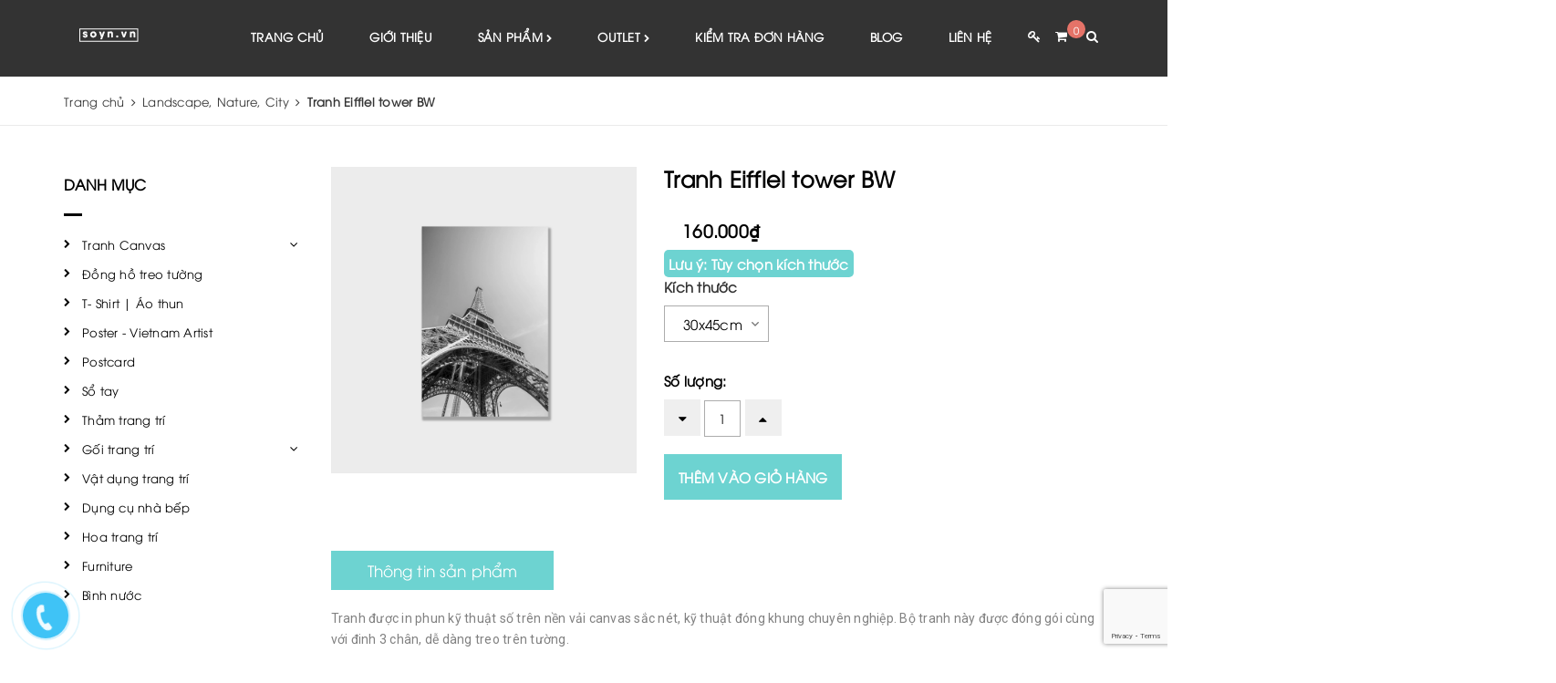

--- FILE ---
content_type: text/html; charset=utf-8
request_url: https://soyn.vn/tranh-eifflel-tower-bw
body_size: 21951
content:
<!DOCTYPE html>
<html lang="vi">
	<head>
		<meta name="google-site-verification" content="ibq4VTobRPwy3EDQaoR04zftZqgAjSlsncF6m_ngtPY" />
		<meta charset="UTF-8" />
		<meta name="viewport" content="width=device-width, initial-scale=1, maximum-scale=1">			
		<title>
			Tranh Eifflel tower BW
			
			
			 Soyn			
		</title>		
		<!-- ================= Page description ================== -->
		<meta name="description" content="Tranh được in phun kỹ thuật số trên nền vải canvas sắc nét, kỹ thuật đóng khung chuyên nghiệp. Bộ tranh này được đóng gói cùng với đinh 3 chân, dễ dàng treo trên tường. Chất liệu: Canvas coton. Mực in: Canon Japan.">
		<!-- ================= Meta ================== -->
		<meta name="keywords" content="Tranh Eifflel tower BW, Landscape, Nature, City, Tranh Canvas, Soyn, soyn.vn"/>		
		<link rel="canonical" href="https://soyn.vn/tranh-eifflel-tower-bw"/>
		<meta name='revisit-after' content='1 days' />
		<meta name="robots" content="noodp,index,follow" />
		<!-- ================= Favicon ================== -->
		
		<link rel="icon" href="//bizweb.dktcdn.net/100/296/956/themes/640676/assets/favicon.png?1768292515580" type="image/x-icon" />
		
		<!-- ================= Google Fonts ================== -->
		
		
		
		
		
		<link href="//fonts.googleapis.com/css?family=Roboto:400" rel="stylesheet" type="text/css" media="all" />
		
		
		
		
		
		
		<link href="//fonts.googleapis.com/css?family=Roboto:400" rel="stylesheet" type="text/css" media="all" />
		
			
		<!-- Facebook Open Graph meta tags -->
		

	<meta property="og:type" content="product">
	<meta property="og:title" content="Tranh Eifflel tower BW">
	
		<meta property="og:image" content="http://bizweb.dktcdn.net/thumb/grande/100/296/956/products/su0013.jpg?v=1521094113903">
		<meta property="og:image:secure_url" content="https://bizweb.dktcdn.net/thumb/grande/100/296/956/products/su0013.jpg?v=1521094113903">
	
	<meta property="og:price:amount" content="160.000">
	<meta property="og:price:currency" content="VND">

<meta property="og:description" content="Tranh được in phun kỹ thuật số trên nền vải canvas sắc nét, kỹ thuật đóng khung chuyên nghiệp. Bộ tranh này được đóng gói cùng với đinh 3 chân, dễ dàng treo trên tường. Chất liệu: Canvas coton. Mực in: Canon Japan.">
<meta property="og:url" content="https://soyn.vn/tranh-eifflel-tower-bw">
<meta property="og:site_name" content="Soyn">		
		<!-- Plugin CSS -->			
		<link rel="stylesheet" href="//maxcdn.bootstrapcdn.com/font-awesome/4.5.0/css/font-awesome.min.css">		
		<link rel="stylesheet" href="https://maxcdn.bootstrapcdn.com/bootstrap/3.3.7/css/bootstrap.min.css" integrity="sha384-BVYiiSIFeK1dGmJRAkycuHAHRg32OmUcww7on3RYdg4Va+PmSTsz/K68vbdEjh4u" crossorigin="anonymous">
		<link href="//bizweb.dktcdn.net/100/296/956/themes/640676/assets/owl.carousel.min.css?1768292515580" rel="stylesheet" type="text/css" media="all" />
		<!-- Build Main CSS -->								
		<link href="//bizweb.dktcdn.net/100/296/956/themes/640676/assets/base.scss.css?1768292515580" rel="stylesheet" type="text/css" media="all" />		
		<link href="//bizweb.dktcdn.net/100/296/956/themes/640676/assets/style.scss.css?1768292515580" rel="stylesheet" type="text/css" media="all" />		
		<link href="//bizweb.dktcdn.net/100/296/956/themes/640676/assets/update.scss.css?1768292515580" rel="stylesheet" type="text/css" media="all" />		
		<link href="//bizweb.dktcdn.net/100/296/956/themes/640676/assets/module.scss.css?1768292515580" rel="stylesheet" type="text/css" media="all" />
		<link href="//bizweb.dktcdn.net/100/296/956/themes/640676/assets/responsive.scss.css?1768292515580" rel="stylesheet" type="text/css" media="all" />

		<!-- Header JS -->	
		<script src="//bizweb.dktcdn.net/100/296/956/themes/640676/assets/jquery-2.2.3.min.js?1768292515580" type="text/javascript"></script> 

		<!-- Bizweb javascript customer -->
				

		

		<!-- Bizweb conter for header -->
		<script>
	var Bizweb = Bizweb || {};
	Bizweb.store = 'soyncanvas1.mysapo.net';
	Bizweb.id = 296956;
	Bizweb.theme = {"id":640676,"name":"Dekor","role":"main"};
	Bizweb.template = 'product';
	if(!Bizweb.fbEventId)  Bizweb.fbEventId = 'xxxxxxxx-xxxx-4xxx-yxxx-xxxxxxxxxxxx'.replace(/[xy]/g, function (c) {
	var r = Math.random() * 16 | 0, v = c == 'x' ? r : (r & 0x3 | 0x8);
				return v.toString(16);
			});		
</script>
<script>
	(function () {
		function asyncLoad() {
			var urls = ["//static.zotabox.com/3/d/3d6df7ac416e9977272f084ede434e0b/widgets.js?store=soyncanvas1.mysapo.net","https://facebookinbox.sapoapps.vn/Script/index?store=soyncanvas1.mysapo.net","//static.zotabox.com/3/d/3d6df7ac416e9977272f084ede434e0b/widgets.js?store=soyncanvas1.mysapo.net","https://blogstatistics.sapoapps.vn/scripts/ab_blogstatistics_scripttag.js?store=soyncanvas1.mysapo.net","https://productviewedhistory.sapoapps.vn/ProductViewed/ProductRecentScriptTags?store=soyncanvas1.mysapo.net","//static.zotabox.com/3/d/3d6df7ac416e9977272f084ede434e0b/widgets.js?store=soyncanvas1.mysapo.net","//promotionpopup.sapoapps.vn/genscript/script.js?store=soyncanvas1.mysapo.net","https://promotionbar.sapoapps.vn/Scripts/promotionbar.min.js?store=soyncanvas1.mysapo.net","https://googleshopping.sapoapps.vn/conversion-tracker/global-tag/1181.js?store=soyncanvas1.mysapo.net","https://googleshopping.sapoapps.vn/conversion-tracker/event-tag/1181.js?store=soyncanvas1.mysapo.net","https://google-shopping-v2.sapoapps.vn/api/conversion-tracker/global-tag/3593?store=soyncanvas1.mysapo.net"];
			for (var i = 0; i < urls.length; i++) {
				var s = document.createElement('script');
				s.type = 'text/javascript';
				s.async = true;
				s.src = urls[i];
				var x = document.getElementsByTagName('script')[0];
				x.parentNode.insertBefore(s, x);
			}
		};
		window.attachEvent ? window.attachEvent('onload', asyncLoad) : window.addEventListener('load', asyncLoad, false);
	})();
</script>


<script>
	window.BizwebAnalytics = window.BizwebAnalytics || {};
	window.BizwebAnalytics.meta = window.BizwebAnalytics.meta || {};
	window.BizwebAnalytics.meta.currency = 'VND';
	window.BizwebAnalytics.tracking_url = '/s';

	var meta = {};
	
	meta.product = {"id": 10109727, "vendor": "", "name": "Tranh Eifflel tower BW",
	"type": "", "price": 160000 };
	
	
	for (var attr in meta) {
	window.BizwebAnalytics.meta[attr] = meta[attr];
	}
</script>

	
		<script src="/dist/js/stats.min.js?v=96f2ff2"></script>
	



<!-- Global site tag (gtag.js) - Google Analytics -->
<script async src="https://www.googletagmanager.com/gtag/js?id=UA-115327100-1"></script>
<script>
  window.dataLayer = window.dataLayer || [];
  function gtag(){dataLayer.push(arguments);}
  gtag('js', new Date());

  gtag('config', 'UA-115327100-1');
</script>
<script>

	window.enabled_enhanced_ecommerce = false;

</script>

<script>

	try {
		
				gtag('event', 'view_item', {
					event_category: 'engagement',
					event_label: "Tranh Eifflel tower BW"
				});
		
	} catch(e) { console.error('UA script error', e);}
	

</script>




<!--Facebook Pixel Code-->
<script>
	!function(f, b, e, v, n, t, s){
	if (f.fbq) return; n = f.fbq = function(){
	n.callMethod?
	n.callMethod.apply(n, arguments):n.queue.push(arguments)}; if (!f._fbq) f._fbq = n;
	n.push = n; n.loaded = !0; n.version = '2.0'; n.queue =[]; t = b.createElement(e); t.async = !0;
	t.src = v; s = b.getElementsByTagName(e)[0]; s.parentNode.insertBefore(t, s)}
	(window,
	document,'script','https://connect.facebook.net/en_US/fbevents.js');
	fbq('init', '1587223608071733', {} , {'agent': 'plsapo'}); // Insert your pixel ID here.
	fbq('track', 'PageView',{},{ eventID: Bizweb.fbEventId });
	
	fbq('track', 'ViewContent', {
	content_ids: [10109727],
	content_name: '"Tranh Eifflel tower BW"',
	content_type: 'product_group',
	value: '160000',
	currency: window.BizwebAnalytics.meta.currency
	}, { eventID: Bizweb.fbEventId });
	
</script>
<noscript>
	<img height='1' width='1' style='display:none' src='https://www.facebook.com/tr?id=1587223608071733&ev=PageView&noscript=1' />
</noscript>
<!--DO NOT MODIFY-->
<!--End Facebook Pixel Code-->



<script>
	var eventsListenerScript = document.createElement('script');
	eventsListenerScript.async = true;
	
	eventsListenerScript.src = "/dist/js/store_events_listener.min.js?v=1b795e9";
	
	document.getElementsByTagName('head')[0].appendChild(eventsListenerScript);
</script>


<!-- Google One Tap -->
<script type="text/javascript">
	(function () {
		var iframe;
		if(window.innerWidth <= 800){
			setTimeout(init, 10000);
		} else {
			document.addEventListener('DOMContentLoaded', init);
		}
		function init() {
			if (document.cookie.indexOf('one-click-social-login-google-one-tap-shown') >= 0) {
                return;
            }
			iframe = document.createElement('iframe');
			iframe.id = "iframe-google-one-tap";
			iframe.src = 'https://store.mysapo.net/account/GoogleOneTap';
			iframe.setAttribute('allowtransparency', 'true');
			iframe.setAttribute('allow', 'identity-credentials-get');
			iframe.frameBorder = 0;
			iframe.height = '385px';
			window.addEventListener('message', handlePostMessage, false);
			document.body.appendChild(iframe); 
		}
		function handlePostMessage(e) {
			var eventName = e.data[0];
			var data = e.data[1];
			switch (eventName) {
				case 'setHeight':
					iframe.height = data;
					break;
				case 'setTop':
					if ((window.innerWidth <= 800)) {
						iframe.style = "z-index: 9999999; position: fixed; bottom: 0px; right: 0px;";
						iframe.width = '100%';
					}
					else {
						iframe.style = "z-index: 9999999; position: fixed; top: 0px; right: 0px;";
						iframe.width = '391px';
					}
					break;
				case 'setRedirect':
					location.href = data.url + '&ReturnUrl=' + location.href;
					break;
				case 'markClosedOneTap':
					var date = new Date();
					date.setTime(date.getTime() + (1*24*60*60*1000));
					document.cookie = "one-click-social-login-google-one-tap-shown=1; expires=" + date.toUTCString() + "; path=/";
					break;
			}
		}
	}())
</script>
<!-- End Google One Tap -->




		

	<script>var ProductReviewsAppUtil=ProductReviewsAppUtil || {};</script>
<link href="//bizweb.dktcdn.net/100/296/956/themes/640676/assets/appbulk-blog-statistics.css?1768292515580" rel="stylesheet" type="text/css" media="all" />

			<meta name="google-site-verification" content="94_fmXb0IOHLsruTPjgWEkwrNhyccwdekVPYXpa9DQw" />

		<!-- Global site tag (gtag.js) - Google Analytics -->
<script async src="https://www.googletagmanager.com/gtag/js?id=UA-232875759-1">
</script>
<script>
  window.dataLayer = window.dataLayer || [];
  function gtag(){dataLayer.push(arguments);}
  gtag('js', new Date());

  gtag('config', 'UA-232875759-1');
</script>
		
		<meta name="facebook-domain-verification" content="dqq9xkx01hiwdrymorild5tgfkl4x5" />
		
	</head>
	<body >		
		<!-- Main content -->
		<header class="tz-header tz-header2 ">
	<div class="overlay"></div>
	<div class="container" id="open_shopping_cart">
		<h3 class="tz-logo pull-left">
			<a class="logo" href="//soyn.vn">

				<img alt="Soyn" src="//bizweb.dktcdn.net/100/296/956/themes/640676/assets/logo.png?1768292515580" />

			</a>
		</h3>
		<button data-target=".nav-collapse" class="btn-navbar tz_icon_menu pull-right" type="button">
			<i class="fa fa-bars"></i>
		</button>
		<button class="pull-right tz-search"> <i class="fa fa-search"></i>
		</button>
		
		<div class="top-cart-contain  cart_st">
			<div class="mini-cart text-xs-center">
				<div class="heading-cart">
					<a class="cart-icon" href="/cart">
						<i class="fa fa-st fa-shopping-cart"></i>
						<span class="cartCount count_item_pr" id="cart-total"></span>
					</a>
				</div>	
				<div class="top-cart-content">					
					<ul id="cart-sidebar" class="mini-products-list count_li">
						<li class="list-item">
							<ul></ul>
						</li>
						<li class="action">
							<ul>
								<li class="li-fix-1">
									<div class="top-subtotal">
										Tổng tiền thanh toán: 
										<span class="price"></span>
									</div>
								</li>
								<li class="li-fix-2" style="">
									<div class="actions">
										<a href="/cart" class="btn btn-primary">
											<span>Giỏ hàng</span>
										</a>
										<a href="/checkout" class="btn btn-checkout btn-gray">
											<span>Thanh toán</span>
										</a>
									</div>
								</li>
							</ul>
						</li>
					</ul>
				</div>
			</div>
		</div>
		
		<div class="st_user">
			<a class="pull-right" href="/account/login"> <i class="fa fa-st fa-key"></i></a>
			<ul class="ul_user">
				<li><a href="/account/login" id="customer_login_link">Đăng nhập</a></li>
				<li><a href="/account/register" id="customer_register_link">Đăng ký</a></li>
			</ul>
		</div>
		
		<nav class="pull-right">
			<ul class="nav-collapse">
				
				
				<li>
					<a href="/">Trang chủ</a>
				</li>
				
				
				
				<li>
					<a href="/gioi-thieu">Giới thiệu</a>
				</li>
				
				
				
				<li>
					<a href="/collections/all">Sản phẩm <i style="font-size: 9px; line-height: 18px;" class="fa fa-chevron-right"></i></a>
					
					<div class="nav-child dropdown-menu mega-dropdown-menu">
						<div class="mega-dropdown-inner">
							<div class="row">
								<div data-width="12" class="col-md-12 mega-col-nav">
									<div class="mega-inner">
										<ul class="mega-nav level1">
											
											
											<li>
												<a href="/tranh-treo-tuong">Tranh Canvas <i style="font-size: 9px;line-height: 18px;float: right;line-height: 40px;padding: 0;margin-right: -10px;" class="fa fa-chevron-right"></i></a>
												
												<ul class="mega-nav level1">
													
													<li>
														<a href="/mix-and-match">Mix and Match</a>
													</li>
													
													<li>
														<a href="/landscape-nature-city">Landscape, Nature, City</a>
													</li>
													
													<li>
														<a href="/flower-tree-tropical">Flower, Tree, Tropical</a>
													</li>
													
													<li>
														<a href="/fashion-life">Fashion, Life</a>
													</li>
													
													<li>
														<a href="/cooking-kitchen">Food, Drink, Cooking, Kitchen</a>
													</li>
													
													<li>
														<a href="/art-quote">Art quote</a>
													</li>
													
													<li>
														<a href="/animal">Animal</a>
													</li>
													
													<li>
														<a href="/abstract-geometric">Abstract, Geometric</a>
													</li>
													
													<li>
														<a href="/map">Map</a>
													</li>
													
													<li>
														<a href="/dom-illustration">Đốm Illustration</a>
													</li>
													
													<li>
														<a href="/cao-minh-huy">Cao Minh Huy</a>
													</li>
													
													<li>
														<a href="/bst-sai-gon">BST Sài Gòn</a>
													</li>
													
													<li>
														<a href="/bst-ha-noi">BST Hà Nội</a>
													</li>
													
													<li>
														<a href="/bst-da-lat">BST Đà Lạt</a>
													</li>
													
													<li>
														<a href="/bst-ban-sac-van-hoa-viet-nam">BST Bản sắc văn hóa VN</a>
													</li>
													
													<li>
														<a href="/bst-nghe-thuat-dan-gian-viet-nam">BST Nghệ thuật dân gian VN</a>
													</li>
													
												</ul>
											</li>
											
											
											
											<li>
												<a href="/dong-ho-treo-tuong-canvas">Đồng hồ treo tường</a>
												
											</li>
											
											
											
											<li>
												<a href="/t-shirt">T- Shirt | Áo thun</a>
												
											</li>
											
											
											
											<li>
												<a href="/poster">Poster - Vietnam Artist</a>
												
											</li>
											
											
											
											<li>
												<a href="/postcard">Postcard</a>
												
											</li>
											
											
											
											<li>
												<a href="/so-tay">Sổ tay</a>
												
											</li>
											
											
											
											<li>
												<a href="/tham-trang-tri">Thảm trang trí</a>
												
											</li>
											
											
											
											<li>
												<a href="/goi-trang-tri">Gối trang trí <i style="font-size: 9px;line-height: 18px;float: right;line-height: 40px;padding: 0;margin-right: -10px;" class="fa fa-chevron-right"></i></a>
												
												<ul class="mega-nav level1">
													
													<li>
														<a href="/ruot-goi-pillow-core">Ruột gối - Pillow Core</a>
													</li>
													
													<li>
														<a href="/vo-goi-cushion-case">Vỏ gối vuông - Pillow Cover</a>
													</li>
													
												</ul>
											</li>
											
											
											
											<li>
												<a href="/san-pham-trang-tri">Vật dụng trang trí</a>
												
											</li>
											
											
											
											<li>
												<a href="/dung-cu-nha-bep">Dụng cụ nhà bếp</a>
												
											</li>
											
											
											
											<li>
												<a href="/hoa-trang-tri">Hoa trang trí</a>
												
											</li>
											
											
											
											<li>
												<a href="/furniture">Furniture</a>
												
											</li>
											
											
											
											<li>
												<a href="/binh-nuoc">Bình nước</a>
												
											</li>
											
											
										</ul>
									</div>
								</div>
							</div>
						</div>
					</div>
				</li>
				
				
				
				<li>
					<a href="/outlet">Outlet <i style="font-size: 9px; line-height: 18px;" class="fa fa-chevron-right"></i></a>
					
					<div class="nav-child dropdown-menu mega-dropdown-menu">
						<div class="mega-dropdown-inner">
							<div class="row">
								<div data-width="12" class="col-md-12 mega-col-nav">
									<div class="mega-inner">
										<ul class="mega-nav level1">
											
										</ul>
									</div>
								</div>
							</div>
						</div>
					</div>
				</li>
				
				
				
				<li>
					<a href="/apps/kiem-tra-don-hang">Kiểm tra đơn hàng</a>
				</li>
				
				
				
				<li>
					<a href="https://soyn.vn/tin-tuc">Blog</a>
				</li>
				
				
				
				<li>
					<a href="/lien-he">Liên hệ</a>
				</li>
				
				
			</ul>
		</nav>
	</div><!--end class container-->
	<div class="tz-form-search">
		<div class="container">
			<form action="/search" method="get" >
				<input type="text" placeholder="Tìm kiếm..." name="query"  value=""  maxlength="70" id="tz-search-input" class="tz-search-input">
				<input class="hidden" type="submit" value="">
				<i class="fa fa-times tz-form-close"></i>
			</form>
		</div>
	</div><!--end class tz-form-search-->
	<!-- Facebook Pixel Code -->
<script>
  !function(f,b,e,v,n,t,s)
  {if(f.fbq)return;n=f.fbq=function(){n.callMethod?
  n.callMethod.apply(n,arguments):n.queue.push(arguments)};
  if(!f._fbq)f._fbq=n;n.push=n;n.loaded=!0;n.version='2.0';
  n.queue=[];t=b.createElement(e);t.async=!0;
  t.src=v;s=b.getElementsByTagName(e)[0];
  s.parentNode.insertBefore(t,s)}(window, document,'script',
  'https://connect.facebook.net/en_US/fbevents.js');
  fbq('init', '2219856461673795');
  fbq('track', 'PageView');
</script>
<noscript><img height="1" width="1" style="display:none"
  src="https://www.facebook.com/tr?id=2219856461673795&ev=PageView&noscript=1"
/></noscript>
<!-- End Facebook Pixel Code -->
	
	<!-- Facebook Pixel Code -->
<script>
  !function(f,b,e,v,n,t,s)
  {if(f.fbq)return;n=f.fbq=function(){n.callMethod?
  n.callMethod.apply(n,arguments):n.queue.push(arguments)};
  if(!f._fbq)f._fbq=n;n.push=n;n.loaded=!0;n.version='2.0';
  n.queue=[];t=b.createElement(e);t.async=!0;
  t.src=v;s=b.getElementsByTagName(e)[0];
  s.parentNode.insertBefore(t,s)}(window, document,'script',
  'https://connect.facebook.net/en_US/fbevents.js');
  fbq('init', '208090700088426');
  fbq('track', 'PageView');
</script>
<noscript><img height="1" width="1" style="display:none"
  src="https://www.facebook.com/tr?id=208090700088426&ev=PageView&noscript=1"
/></noscript>
<!-- End Facebook Pixel Code -->
	
	<!-- Facebook Pixel Code -->
<script>
!function(f,b,e,v,n,t,s)
{if(f.fbq)return;n=f.fbq=function(){n.callMethod?
n.callMethod.apply(n,arguments):n.queue.push(arguments)};
if(!f._fbq)f._fbq=n;n.push=n;n.loaded=!0;n.version='2.0';
n.queue=[];t=b.createElement(e);t.async=!0;
t.src=v;s=b.getElementsByTagName(e)[0];
s.parentNode.insertBefore(t,s)}(window, document,'script',
'https://connect.facebook.net/en_US/fbevents.js');
fbq('init', '406419450355592');
fbq('track', 'PageView');
</script>
<noscript><img height="1" width="1" style="display:none"
src="https://www.facebook.com/tr?id=406419450355592&ev=PageView&noscript=1"
/></noscript>
<!-- End Facebook Pixel Code -->
	
	<!-- Google tag (gtag.js) -->
<script async src="https://www.googletagmanager.com/gtag/js?id=G-4FVBSGX7VY">
</script>
<script>
  window.dataLayer = window.dataLayer || [];
  function gtag(){dataLayer.push(arguments);}
  gtag('js', new Date());

  gtag('config', 'G-4FVBSGX7VY');
</script>
	
	<script>
!function (w, d, t) {
  w.TiktokAnalyticsObject=t;var ttq=w[t]=w[t]||[];ttq.methods=["page","track","identify","instances","debug","on","off","once","ready","alias","group","enableCookie","disableCookie"],ttq.setAndDefer=function(t,e){t[e]=function(){t.push([e].concat(Array.prototype.slice.call(arguments,0)))}};for(var i=0;i<ttq.methods.length;i++)ttq.setAndDefer(ttq,ttq.methods[i]);ttq.instance=function(t){for(var e=ttq._i[t]||[],n=0;n<ttq.methods.length;n++)ttq.setAndDefer(e,ttq.methods[n]);return e},ttq.load=function(e,n){var i="https://analytics.tiktok.com/i18n/pixel/events.js";ttq._i=ttq._i||{},ttq._i[e]=[],ttq._i[e]._u=i,ttq._t=ttq._t||{},ttq._t[e]=+new Date,ttq._o=ttq._o||{},ttq._o[e]=n||{};var o=document.createElement("script");o.type="text/javascript",o.async=!0,o.src=i+"?sdkid="+e+"&lib="+t;var a=document.getElementsByTagName("script")[0];a.parentNode.insertBefore(o,a)};

  ttq.load('CGMIOORC77UAP4EI7CL0');
  ttq.page();
}(window, document, 'ttq');
</script>
	
	<meta name="google-site-verification" content="94_fmXb0IOHLsruTPjgWEkwrNhyccwdekVPYXpa9DQw" />
	
	
</header><!--end class tz-header-->
<!-- Facebook Pixel Code -->
<script>
!function(f,b,e,v,n,t,s)
{if(f.fbq)return;n=f.fbq=function(){n.callMethod?
n.callMethod.apply(n,arguments):n.queue.push(arguments)};
if(!f._fbq)f._fbq=n;n.push=n;n.loaded=!0;n.version='2.0';
n.queue=[];t=b.createElement(e);t.async=!0;
t.src=v;s=b.getElementsByTagName(e)[0];
s.parentNode.insertBefore(t,s)}(window, document,'script',
'https://connect.facebook.net/en_US/fbevents.js');
fbq('init', '406419450355592');
fbq('track', 'PageView');
</script>
<noscript><img height="1" width="1" style="display:none"
src="https://www.facebook.com/tr?id=406419450355592&ev=PageView&noscript=1"
/></noscript>
<!-- End Facebook Pixel Code -->
		<div class="wrap">
			<section class="bread-crumb">
	<div class="container">
		<div class="row">
			<div class="col-xs-12">
				<ul class="breadcrumb" itemscope itemtype="http://data-vocabulary.org/Breadcrumb">					
					<li class="home">
						<a itemprop="url"  href="/" ><span itemprop="title">Trang chủ</span></a>						
						<span><i class="fa fa-angle-right"></i></span>
					</li>
					
					
					<li>
						<a itemprop="url" href="/landscape-nature-city"><span itemprop="title">Landscape, Nature, City</span></a>						
						<span><i class="fa fa-angle-right"></i></span>
					</li>
					
					<li><strong><span itemprop="title">Tranh Eifflel tower BW</span></strong><li>
					
				</ul>
			</div>
		</div>
	</div>
</section>
<div class="container">
	<div class="row">
		<div class="main_container collection col-lg-9 col-lg-push-3">			
			
			
			
			
			
			 
			
			
			
			
			
			
			
			
			
			
			
			

			<section class="product" itemscope itemtype="http://schema.org/Product">	
				<meta itemprop="url" content="//soyn.vn/tranh-eifflel-tower-bw">
				<meta itemprop="image" content="//bizweb.dktcdn.net/thumb/grande/100/296/956/products/su0013.jpg?v=1521094113903">

				<div class="row">
					<div class="col-xs-12 details-product">
						<div class="row">
							<div class="col-xs-12 col-sm-12 col-md-6 col-lg-5 relative product-image-block no-thum">
								<div class="large-image featured-image">
									
									
									
									
									<a href="//bizweb.dktcdn.net/thumb/1024x1024/100/296/956/products/su0013.jpg?v=1521094113903" data-rel="prettyPhoto[product-gallery]">
										<img id="zoom_01" src="//bizweb.dktcdn.net/thumb/1024x1024/100/296/956/products/su0013.jpg?v=1521094113903" alt="Tranh Eifflel tower BW">
									</a>							
									<div class="hidden">
										
										
										
										
										<div class="item">
											<a href="https://bizweb.dktcdn.net/100/296/956/products/su0013.jpg?v=1521094113903" data-image="https://bizweb.dktcdn.net/100/296/956/products/su0013.jpg?v=1521094113903" data-zoom-image="https://bizweb.dktcdn.net/100/296/956/products/su0013.jpg?v=1521094113903" data-rel="prettyPhoto[product-gallery]">										
											</a>
										</div>	
										
									</div>
								</div>
								
							</div>
							<div class="col-xs-12 col-sm-12 col-md-6 col-lg-7 details-pro xs-margin-top-15">
								<h1 class="page-title" itemprop="name">Tranh Eifflel tower BW</h1>
								<div class="price-box">
									
									
									<div class="price-box clearfix">

										<div class="special-price inline-block">
											<span class="price product-price">160.000₫</span>
										</div>											
									</div>
									
									
								</div>
								









								<div class="form-product">
									<form enctype="multipart/form-data" id="add-to-cart-form" action="/cart/add" method="post" class="form-inline">

										<div class="box-variant clearfix">

											 
											<div>
												<span class="luu-y">Lưu ý: Tùy chọn kích thước</span>
											</div>
											<fieldset class="form-group">
												<select id="product-selectors" class="form-control form-control-lg" name="variantId" style="display:none">
													
													<option  selected="selected"  value="16256162">30x45cm - 160.000₫</option>
													
													<option  value="16256163">40x60cm - 240.000₫</option>
													
													<option  value="16256164">50x75cm - 340.000₫</option>
													
													<option  value="16256165">60x90cm - 450.000₫</option>
													
												</select>
											</fieldset>
											

										</div>
										<div class="form-group form-groupx form-detail-action ">
											<label>Số lượng: </label>
											<div class="custom custom-btn-number">																			
												<span class="qtyminus" data-field="quantity"><i class="fa fa-caret-down"></i></span>
												<input type="text" class="input-text qty" data-field='quantity' title="Só lượng" value="1" maxlength="12" id="qty" name="quantity">									
												<span class="qtyplus" data-field="quantity"><i class="fa fa-caret-up"></i></span>										
											</div>
																				
											<button type="submit" class="btn btn-lg btn-outline btn-cart btn-cart2 add_to_cart btn_buy add_to_cart" title="Cho vào giỏ hàng">
												<span>Mua hàng</span>
											</button>									
																			
										</div>									

									</form>

								</div>


								

								
								<div class="social-sharing">
									
									<!-- Go to www.addthis.com/dashboard to customize your tools --> <script type="text/javascript" src="//s7.addthis.com/js/300/addthis_widget.js#pubid=ra-544cb72e6cdd1e26"></script> 
									<!-- Go to www.addthis.com/dashboard to customize your tools --> <div class="addthis_native_toolbox"></div>
								</div>
								

							</div>
						</div>				
					</div>
					<div class="col-xs-12">
						<div class="row margin-top-40 xs-margin-top-15">
							
							<div class="col-xs-12 col-md-12 col-lg-12">
								<!-- Nav tabs -->
								<div class="product-tab e-tabs not-dqtab">
									<ul class="tabs tabs-title clearfix">	
										
										<li class="tab-link" data-tab="tab-1" >
											<h3><span>Thông tin sản phẩm</span></h3>
										</li>																	
										
										
										
									</ul>																									

									
									<div id="tab-1" class="tab-content">
										<div class="rte">
											<p style="box-sizing: border-box; margin: 0px 0px 10px; color: rgb(129, 129, 129); font-family: Roboto, HelveticaNeue, &quot;Helvetica Neue&quot;, sans-serif; font-size: 14px; letter-spacing: 0.25px;">Tranh được in phun kỹ thuật số trên nền vải canvas sắc nét, kỹ thuật đóng khung chuyên nghiệp. Bộ tranh này được đóng gói cùng với đinh 3 chân, dễ dàng treo trên tường.</p>
<p style="box-sizing: border-box; margin: 0px 0px 10px; color: rgb(129, 129, 129); font-family: Roboto, HelveticaNeue, &quot;Helvetica Neue&quot;, sans-serif; font-size: 14px; letter-spacing: 0.25px;">Chất liệu: Canvas coton.</p>
<p style="box-sizing: border-box; margin: 0px 0px 10px; color: rgb(129, 129, 129); font-family: Roboto, HelveticaNeue, &quot;Helvetica Neue&quot;, sans-serif; font-size: 14px; letter-spacing: 0.25px;">Mực in: Canon Japan.</p>
<p style="box-sizing: border-box; margin: 0px 0px 10px; color: rgb(129, 129, 129); font-family: Roboto, HelveticaNeue, &quot;Helvetica Neue&quot;, sans-serif; font-size: 14px; letter-spacing: 0.25px; text-align: center;"><img data-thumb="1024x1024" original-height="850" original-width="850" src="//bizweb.dktcdn.net/thumb/1024x1024/100/296/956/files/su0013.jpg?v=1521364931873" /></p>
										</div>	
									</div>	
									
									
									
								</div>				
							</div>


							

						</div>


						
						
						
						

						
						
						
						
						
						
						
						
						
						
						
						
						
						
						
						
						
						
						
						
						
						
						
						
						
						
						
						
						
						
						
						
						
						
						
						
						
						

						<div class="related-product margin-top-10">
							<div class="section-title a-center">
								<h2 class="title-head"><a href="/landscape-nature-city">Sản phẩm cùng loại</a></h2>
							</div>
							<div class="products  owl-carousel owl-theme products-view-grid" data-md-items="3" data-sm-items="3" data-xs-items="2" data-margin="30">
								
								
								




 




		   
		   
		   






<div class="product-box a-center">															
	<div class="product-thumbnail" onclick="location.href='/tranh-phong-canh-song-sai-gon-ho-chi-minh-bitexco-ung-dung-tu-tranh-ve-tay-goc-doc-quyen-tai-soyn-sns3578'">
		

		 
		
		
		<span class="hidden inventory_quantity">Còn 100 sản phẩm</span>							
		
		
		


		<a href="/tranh-phong-canh-song-sai-gon-ho-chi-minh-bitexco-ung-dung-tu-tranh-ve-tay-goc-doc-quyen-tai-soyn-sns3578" title="Tranh Phong cảnh sông Sài Gòn, Hồ Chí Minh, Bitexco, ứng dụng từ tranh vẽ tay gốc độc quyền Soyn SNS3578">
			<img src="//bizweb.dktcdn.net/thumb/large/100/296/956/products/sns3578.jpg?v=1711591757053" alt="Tranh Phong cảnh sông Sài Gòn, Hồ Chí Minh, Bitexco, ứng dụng từ tranh vẽ tay gốc độc quyền Soyn SNS3578">
		</a>	
		
	</div>
	<div class="product-info">
		<h3 class="product-name"><a href="/tranh-phong-canh-song-sai-gon-ho-chi-minh-bitexco-ung-dung-tu-tranh-ve-tay-goc-doc-quyen-tai-soyn-sns3578" title="Tranh Phong cảnh sông Sài Gòn, Hồ Chí Minh, Bitexco, ứng dụng từ tranh vẽ tay gốc độc quyền Soyn SNS3578">Tranh Phong cảnh sông Sài Gòn, Hồ Chí Minh, Bitexco, ứng dụng từ tranh vẽ tay gốc độc quyền Soyn SNS3578</a></h3>
		<div class="bizweb-product-reviews-badge" data-id="35171885"></div>

		
		
		<div class="price-box clearfix">

			<div class="special-price inline-block">
				<span class="price product-price">160.000₫</span>
			</div>											
		</div>
		
		
	</div>


</div>
								
								
								
								




 




		   
		   
		   






<div class="product-box a-center">															
	<div class="product-thumbnail" onclick="location.href='/tranh-treo-tuong-cotton-canvas-cao-cap-phong-canh-landscape-cang-khung-go-thong-tran-canh-sns3585'">
		

		 
		
		
		<span class="hidden inventory_quantity">Còn 1000 sản phẩm</span>							
		
		
		


		<a href="/tranh-treo-tuong-cotton-canvas-cao-cap-phong-canh-landscape-cang-khung-go-thong-tran-canh-sns3585" title="Tranh treo tường Cotton Canvas cao cấp, phong cảnh, landscape, căng khung gỗ thông tràn cạnh SNS3585">
			<img src="//bizweb.dktcdn.net/thumb/large/100/296/956/products/sns3577.jpg?v=1708760936193" alt="Tranh treo tường Cotton Canvas cao cấp, phong cảnh, landscape, căng khung gỗ thông tràn cạnh SNS3585">
		</a>	
		
	</div>
	<div class="product-info">
		<h3 class="product-name"><a href="/tranh-treo-tuong-cotton-canvas-cao-cap-phong-canh-landscape-cang-khung-go-thong-tran-canh-sns3585" title="Tranh treo tường Cotton Canvas cao cấp, phong cảnh, landscape, căng khung gỗ thông tràn cạnh SNS3585">Tranh treo tường Cotton Canvas cao cấp, phong cảnh, landscape, căng khung gỗ thông tràn cạnh SNS3585</a></h3>
		<div class="bizweb-product-reviews-badge" data-id="34639807"></div>

		
		
		<div class="price-box clearfix">

			<div class="special-price inline-block">
				<span class="price product-price">160.000₫</span>
			</div>											
		</div>
		
		
	</div>


</div>
								
								
								
								




 




		   
		   
		   






<div class="product-box a-center">															
	<div class="product-thumbnail" onclick="location.href='/tranh-treo-tuong-cotton-canvas-cao-cap-phong-canh-landscape-cang-khung-go-thong-tran-canh-sns3584'">
		

		 
		
		
		<span class="hidden inventory_quantity">Còn 1000 sản phẩm</span>							
		
		
		


		<a href="/tranh-treo-tuong-cotton-canvas-cao-cap-phong-canh-landscape-cang-khung-go-thong-tran-canh-sns3584" title="Tranh treo tường Cotton Canvas cao cấp, phong cảnh, landscape, căng khung gỗ thông tràn cạnh SNS3584">
			<img src="//bizweb.dktcdn.net/thumb/large/100/296/956/products/sns3576.jpg?v=1708760933857" alt="Tranh treo tường Cotton Canvas cao cấp, phong cảnh, landscape, căng khung gỗ thông tràn cạnh SNS3584">
		</a>	
		
	</div>
	<div class="product-info">
		<h3 class="product-name"><a href="/tranh-treo-tuong-cotton-canvas-cao-cap-phong-canh-landscape-cang-khung-go-thong-tran-canh-sns3584" title="Tranh treo tường Cotton Canvas cao cấp, phong cảnh, landscape, căng khung gỗ thông tràn cạnh SNS3584">Tranh treo tường Cotton Canvas cao cấp, phong cảnh, landscape, căng khung gỗ thông tràn cạnh SNS3584</a></h3>
		<div class="bizweb-product-reviews-badge" data-id="34639806"></div>

		
		
		<div class="price-box clearfix">

			<div class="special-price inline-block">
				<span class="price product-price">160.000₫</span>
			</div>											
		</div>
		
		
	</div>


</div>
								
								
								
								




 




		   
		   
		   






<div class="product-box a-center">															
	<div class="product-thumbnail" onclick="location.href='/tranh-treo-tuong-cotton-canvas-cao-cap-phong-canh-landscape-cang-khung-go-thong-tran-canh-sns3583'">
		

		 
		
		
		<span class="hidden inventory_quantity">Còn 1000 sản phẩm</span>							
		
		
		


		<a href="/tranh-treo-tuong-cotton-canvas-cao-cap-phong-canh-landscape-cang-khung-go-thong-tran-canh-sns3583" title="Tranh treo tường Cotton Canvas cao cấp, phong cảnh, landscape, căng khung gỗ thông tràn cạnh SNS3583">
			<img src="//bizweb.dktcdn.net/thumb/large/100/296/956/products/sns3575.jpg?v=1708760931257" alt="Tranh treo tường Cotton Canvas cao cấp, phong cảnh, landscape, căng khung gỗ thông tràn cạnh SNS3583">
		</a>	
		
	</div>
	<div class="product-info">
		<h3 class="product-name"><a href="/tranh-treo-tuong-cotton-canvas-cao-cap-phong-canh-landscape-cang-khung-go-thong-tran-canh-sns3583" title="Tranh treo tường Cotton Canvas cao cấp, phong cảnh, landscape, căng khung gỗ thông tràn cạnh SNS3583">Tranh treo tường Cotton Canvas cao cấp, phong cảnh, landscape, căng khung gỗ thông tràn cạnh SNS3583</a></h3>
		<div class="bizweb-product-reviews-badge" data-id="34639805"></div>

		
		
		<div class="price-box clearfix">

			<div class="special-price inline-block">
				<span class="price product-price">160.000₫</span>
			</div>											
		</div>
		
		
	</div>


</div>
								
								
								
								




 




		   
		   
		   






<div class="product-box a-center">															
	<div class="product-thumbnail" onclick="location.href='/tranh-treo-tuong-cotton-canvas-cao-cap-phong-canh-landscape-cang-khung-go-thong-tran-canh-sns3582'">
		

		 
		
		
		<span class="hidden inventory_quantity">Còn 1000 sản phẩm</span>							
		
		
		


		<a href="/tranh-treo-tuong-cotton-canvas-cao-cap-phong-canh-landscape-cang-khung-go-thong-tran-canh-sns3582" title="Tranh treo tường Cotton Canvas cao cấp, phong cảnh, landscape, căng khung gỗ thông tràn cạnh SNS3582">
			<img src="//bizweb.dktcdn.net/thumb/large/100/296/956/products/sns3574.jpg?v=1708760928850" alt="Tranh treo tường Cotton Canvas cao cấp, phong cảnh, landscape, căng khung gỗ thông tràn cạnh SNS3582">
		</a>	
		
	</div>
	<div class="product-info">
		<h3 class="product-name"><a href="/tranh-treo-tuong-cotton-canvas-cao-cap-phong-canh-landscape-cang-khung-go-thong-tran-canh-sns3582" title="Tranh treo tường Cotton Canvas cao cấp, phong cảnh, landscape, căng khung gỗ thông tràn cạnh SNS3582">Tranh treo tường Cotton Canvas cao cấp, phong cảnh, landscape, căng khung gỗ thông tràn cạnh SNS3582</a></h3>
		<div class="bizweb-product-reviews-badge" data-id="34639802"></div>

		
		
		<div class="price-box clearfix">

			<div class="special-price inline-block">
				<span class="price product-price">160.000₫</span>
			</div>											
		</div>
		
		
	</div>


</div>
								
								
								
								




 




		   
		   
		   






<div class="product-box a-center">															
	<div class="product-thumbnail" onclick="location.href='/tranh-treo-tuong-cotton-canvas-cao-cap-phong-canh-landscape-cang-khung-go-thong-tran-canh-sns3581'">
		

		 
		
		
		<span class="hidden inventory_quantity">Còn 1000 sản phẩm</span>							
		
		
		


		<a href="/tranh-treo-tuong-cotton-canvas-cao-cap-phong-canh-landscape-cang-khung-go-thong-tran-canh-sns3581" title="Tranh treo tường Cotton Canvas cao cấp, phong cảnh, landscape, căng khung gỗ thông tràn cạnh SNS3581">
			<img src="//bizweb.dktcdn.net/thumb/large/100/296/956/products/sns3573.jpg?v=1708760926527" alt="Tranh treo tường Cotton Canvas cao cấp, phong cảnh, landscape, căng khung gỗ thông tràn cạnh SNS3581">
		</a>	
		
	</div>
	<div class="product-info">
		<h3 class="product-name"><a href="/tranh-treo-tuong-cotton-canvas-cao-cap-phong-canh-landscape-cang-khung-go-thong-tran-canh-sns3581" title="Tranh treo tường Cotton Canvas cao cấp, phong cảnh, landscape, căng khung gỗ thông tràn cạnh SNS3581">Tranh treo tường Cotton Canvas cao cấp, phong cảnh, landscape, căng khung gỗ thông tràn cạnh SNS3581</a></h3>
		<div class="bizweb-product-reviews-badge" data-id="34639801"></div>

		
		
		<div class="price-box clearfix">

			<div class="special-price inline-block">
				<span class="price product-price">160.000₫</span>
			</div>											
		</div>
		
		
	</div>


</div>
								
								
								
								




 




		   
		   
		   






<div class="product-box a-center">															
	<div class="product-thumbnail" onclick="location.href='/tranh-treo-tuong-cotton-canvas-cao-cap-phong-canh-landscape-cang-khung-go-thong-tran-canh-sns3580'">
		

		 
		
		
		<span class="hidden inventory_quantity">Còn 1000 sản phẩm</span>							
		
		
		


		<a href="/tranh-treo-tuong-cotton-canvas-cao-cap-phong-canh-landscape-cang-khung-go-thong-tran-canh-sns3580" title="Tranh treo tường Cotton Canvas cao cấp, phong cảnh, landscape, căng khung gỗ thông tràn cạnh SNS3580">
			<img src="//bizweb.dktcdn.net/thumb/large/100/296/956/products/sns3572.jpg?v=1708760924007" alt="Tranh treo tường Cotton Canvas cao cấp, phong cảnh, landscape, căng khung gỗ thông tràn cạnh SNS3580">
		</a>	
		
	</div>
	<div class="product-info">
		<h3 class="product-name"><a href="/tranh-treo-tuong-cotton-canvas-cao-cap-phong-canh-landscape-cang-khung-go-thong-tran-canh-sns3580" title="Tranh treo tường Cotton Canvas cao cấp, phong cảnh, landscape, căng khung gỗ thông tràn cạnh SNS3580">Tranh treo tường Cotton Canvas cao cấp, phong cảnh, landscape, căng khung gỗ thông tràn cạnh SNS3580</a></h3>
		<div class="bizweb-product-reviews-badge" data-id="34639799"></div>

		
		
		<div class="price-box clearfix">

			<div class="special-price inline-block">
				<span class="price product-price">160.000₫</span>
			</div>											
		</div>
		
		
	</div>


</div>
								
								
								
								




 




		   
		   
		   






<div class="product-box a-center">															
	<div class="product-thumbnail" onclick="location.href='/tranh-treo-tuong-cotton-canvas-cao-cap-phong-canh-landscape-cang-khung-go-thong-tran-canh-sns3579'">
		

		 
		
		
		<span class="hidden inventory_quantity">Còn 1000 sản phẩm</span>							
		
		
		


		<a href="/tranh-treo-tuong-cotton-canvas-cao-cap-phong-canh-landscape-cang-khung-go-thong-tran-canh-sns3579" title="Tranh treo tường Cotton Canvas cao cấp, phong cảnh, landscape, căng khung gỗ thông tràn cạnh SNS3579">
			<img src="//bizweb.dktcdn.net/thumb/large/100/296/956/products/sns3571.jpg?v=1708760921457" alt="Tranh treo tường Cotton Canvas cao cấp, phong cảnh, landscape, căng khung gỗ thông tràn cạnh SNS3579">
		</a>	
		
	</div>
	<div class="product-info">
		<h3 class="product-name"><a href="/tranh-treo-tuong-cotton-canvas-cao-cap-phong-canh-landscape-cang-khung-go-thong-tran-canh-sns3579" title="Tranh treo tường Cotton Canvas cao cấp, phong cảnh, landscape, căng khung gỗ thông tràn cạnh SNS3579">Tranh treo tường Cotton Canvas cao cấp, phong cảnh, landscape, căng khung gỗ thông tràn cạnh SNS3579</a></h3>
		<div class="bizweb-product-reviews-badge" data-id="34639798"></div>

		
		
		<div class="price-box clearfix">

			<div class="special-price inline-block">
				<span class="price product-price">160.000₫</span>
			</div>											
		</div>
		
		
	</div>


</div>
								
								
								
								




 




		   
		   
		   






<div class="product-box a-center">															
	<div class="product-thumbnail" onclick="location.href='/tranh-treo-tuong-cotton-canvas-cao-cap-phong-canh-landscape-cang-khung-go-thong-tran-canh-sns3578'">
		

		 
		
		
		<span class="hidden inventory_quantity">Còn 1000 sản phẩm</span>							
		
		
		


		<a href="/tranh-treo-tuong-cotton-canvas-cao-cap-phong-canh-landscape-cang-khung-go-thong-tran-canh-sns3578" title="Tranh treo tường Cotton Canvas cao cấp, phong cảnh, landscape, căng khung gỗ thông tràn cạnh SNS3578">
			<img src="//bizweb.dktcdn.net/thumb/large/100/296/956/products/sns3570.jpg?v=1708760745913" alt="Tranh treo tường Cotton Canvas cao cấp, phong cảnh, landscape, căng khung gỗ thông tràn cạnh SNS3578">
		</a>	
		
	</div>
	<div class="product-info">
		<h3 class="product-name"><a href="/tranh-treo-tuong-cotton-canvas-cao-cap-phong-canh-landscape-cang-khung-go-thong-tran-canh-sns3578" title="Tranh treo tường Cotton Canvas cao cấp, phong cảnh, landscape, căng khung gỗ thông tràn cạnh SNS3578">Tranh treo tường Cotton Canvas cao cấp, phong cảnh, landscape, căng khung gỗ thông tràn cạnh SNS3578</a></h3>
		<div class="bizweb-product-reviews-badge" data-id="34639770"></div>

		
		
		<div class="price-box clearfix">

			<div class="special-price inline-block">
				<span class="price product-price">160.000₫</span>
			</div>											
		</div>
		
		
	</div>


</div>
								
								
							</div>
						</div>
								

						<div class="pr-module-box" style="display: none">
	<div class="pr-module-title">
	</div>
	<div class="pr-slide-wrap">
	<ul class="pr-list-product-slide">
	</ul>
	</div>
	<div class="pr-slide">
	</div>
</div>
<script>
window.productRecentVariantId = [];productRecentVariantId.push("16256162");productRecentVariantId.push("16256163");productRecentVariantId.push("16256164");productRecentVariantId.push("16256165");window.productRecentId = "10109727";
</script>
<link href="https://productviewedhistory.sapoapps.vn//Content/styles/css/ProductRecentStyle.css" rel="stylesheet" />

					</div>
				</div>

			</section>
		</div>
		<aside class="sidebar left left-content col-lg-3 col-lg-pull-9">
				
<aside class="aside-item sidebar-category collection-category">
	<div class="aside-title">
		<h2 class="margin-top-0"><span>Danh mục</span></h2>
	</div>
	<div class="aside-content">
		<nav class="nav-category navbar-toggleable-md">
			<ul class="nav navbar-pills">
				
				
				
				

				
				

				
				

				
				

				
				

				
				

				
				

				
				

				
				

				
				

				
				

				
				

				
				

				
				

				
				

				
				

				
				

				
				

				
				

				
				

				
				

				
				

				
				

				
				

				
				

				
				

				
				

				
				

				
				

				
				

				
				

				
				

				
								
				
												
				

				
				

				
				

				
				
				<li class="nav-item">
					<i class="fa fa-chevron-right"></i>

					<a href="/tranh-treo-tuong" class="nav-link">Tranh Canvas </a>
					<i class="fa fa-angle-down"></i>
					<ul class="dropdown-menu">
						
						
						
						
						
						
						
						
						
						
						
						
						
						
						
						
						
						
						
						
						
						
						
						
						
						
						
						
						
						
						
						
						
						
						
						
						
						
						
						
						
						
						
						
						
						
						
						
						
										
						
														
						
						
						
						
						
						
						
						
						
						
						
						
						
						
						
						
						
						
						
						
						
						
						
						
						
						<li class="nav-item">
							<i class="fa fa-caret-right"></i>
							<a class="nav-link" href="/mix-and-match">Mix and Match </a>
						</li>
						
						
						
						
						
						
						
						
						
						
						
						
						
						
						
						
						
						
						
						
						
						
						
						
						
						
						
						
						
						
						
						
						
						
						
						
						
						
						
						
						
						
						
						
						
						
						
						
						
						
						
						
										
						
														
						
						
						
						
						
						
						
						
						
						
						
						
						
						
						
						
						
						
						
						
						
						
						
						<li class="nav-item">
							<i class="fa fa-caret-right"></i>
							<a class="nav-link" href="/landscape-nature-city">Landscape, Nature, City </a>
						</li>
						
						
						
						
						
						
						
						
						
						
						
						
						
						
						
						
						
						
						
						
						
						
						
						
						
						
						
						
						
						
						
						
						
						
						
						
						
						
						
						
						
						
						
						
						
						
						
						
						
						
						
						
						
						
										
						
														
						
						
						
						
						
						
						
						
						
						
						
						
						
						
						
						
						
						
						
						
						
						<li class="nav-item">
							<i class="fa fa-caret-right"></i>
							<a class="nav-link" href="/flower-tree-tropical">Flower, Tree, Tropical </a>
						</li>
						
						
						
						
						
						
						
						
						
						
						
						
						
						
						
						
						
						
						
						
						
						
						
						
						
						
						
						
						
						
						
						
						
						
						
						
						
						
						
						
						
						
						
						
						
						
						
						
						
						
						
						
						
						
						
						
										
						
														
						
						
						
						
						
						
						
						
						
						
						
						
						
						
						
						
						
						
						
						<li class="nav-item">
							<i class="fa fa-caret-right"></i>
							<a class="nav-link" href="/fashion-life">Fashion, Life </a>
						</li>
						
						
						
						
						
						
						
						
						
						
						
						
						
						
						
						
						
						
						
						
						
						
						
						
						
						
						
						
						
						
						
						
						
						
						
						
						
						
						
						
						
						
						
						
						
						
						
						
						
						
						
						
						
						
						
						
						
						
										
						
														
						
						
						
						
						
						
						
						
						
						
						
						
						
						
						
						
						
						<li class="nav-item">
							<i class="fa fa-caret-right"></i>
							<a class="nav-link" href="/cooking-kitchen">Food, Drink, Cooking, Kitchen </a>
						</li>
						
						
						
						
						
						
						
						
						
						
						
						
						
						
						
						
						
						
						
						
						
						
						
						
						
						
						
						
						
						
						
						
						
						
						
						
						
						
						
						
						
						
						
						
						
						
						
						
						
						
						
						
						
						
						
						
						
						
						
						
										
						
														
						
						
						
						
						
						
						
						
						
						
						
						
						
						
						
						<li class="nav-item">
							<i class="fa fa-caret-right"></i>
							<a class="nav-link" href="/art-quote">Art quote </a>
						</li>
						
						
						
						
						
						
						
						
						
						
						
						
						
						
						
						
						
						
						
						
						
						
						
						
						
						
						
						
						
						
						
						
						
						
						
						
						
						
						
						
						
						
						
						
						
						
						
						
						
						
						
						
						
						
						
						
						
						
						
						
						
						
										
						
														
						
						
						
						
						
						
						
						
						
						
						
						
						
						<li class="nav-item">
							<i class="fa fa-caret-right"></i>
							<a class="nav-link" href="/animal">Animal </a>
						</li>
						
						
						
						
						
						
						
						
						
						
						
						
						
						
						
						
						
						
						
						
						
						
						
						
						
						
						
						
						
						
						
						
						
						
						
						
						
						
						
						
						
						
						
						
						
						
						
						
						
						
						
						
						
						
						
						
						
						
						
						
						
						
						
						
										
						
														
						
						
						
						
						
						
						
						
						
						
						
						<li class="nav-item">
							<i class="fa fa-caret-right"></i>
							<a class="nav-link" href="/abstract-geometric">Abstract, Geometric </a>
						</li>
						
						
						
						
						
						
						
						
						
						
						
						
						
						
						
						
						
						
						
						
						
						
						
						
						
						
						
						
						
						
						
						
						
						
						
						
						
						
						
						
						
						
										
						
														
						
						
						
						
						
						
						
						
						
						
						
						
						
						
						
						
						
						
						
						
						
						
						
						
						
						
						
						
						
						
						
						
						
						<li class="nav-item">
							<i class="fa fa-caret-right"></i>
							<a class="nav-link" href="/map">Map </a>
						</li>
						
						
						
						
						
						
						
						
						
						
						
						
						
						
						
						
						
						
						
						
						
						
						
						
						
						
						
						
						
						
										
						
														
						
						
						
						
						
						
						
						
						
						
						
						
						
						
						
						
						
						
						
						
						
						
						
						
						
						
						
						
						
						
						
						
						
						
						
						
						
						
						
						
						
						
						
						
						
						<li class="nav-item">
							<i class="fa fa-caret-right"></i>
							<a class="nav-link" href="/dom-illustration">Đốm Illustration </a>
						</li>
						
						
						
						
						
						
						
						
						
						
						
						
						
						
						
						
						
						
						
						
						
						
						
						
						
						
						
						
						
						
						
						
										
						
														
						
						
						
						
						
						
						
						
						
						
						
						
						
						
						
						
						
						
						
						
						
						
						
						
						
						
						
						
						
						
						
						
						
						
						
						
						
						
						
						
						
						
						
						<li class="nav-item">
							<i class="fa fa-caret-right"></i>
							<a class="nav-link" href="/cao-minh-huy">Cao Minh Huy </a>
						</li>
						
						
						
						
						
						
						
						
						
						
						
						
						
						
						
						
						
						
						
						
						
						
						
						
										
						
														
						
						
						
						
						
						
						
						
						
						
						
						
						
						
						
						
						
						
						
						
						
						
						
						
						
						
						
						
						
						
						
						
						
						
						
						
						
						
						
						
						
						
						
						
						
						
						
						
						
						
						
						<li class="nav-item">
							<i class="fa fa-caret-right"></i>
							<a class="nav-link" href="/bst-sai-gon">BST Sài Gòn </a>
						</li>
						
						
						
						
						
						
						
						
						
						
						
						
						
						
						
						
						
						
						
						
										
						
														
						
						
						
						
						
						
						
						
						
						
						
						
						
						
						
						
						
						
						
						
						
						
						
						
						
						
						
						
						
						
						
						
						
						
						
						
						
						
						
						
						
						
						
						
						
						
						
						
						
						
						
						
						
						
						
						<li class="nav-item">
							<i class="fa fa-caret-right"></i>
							<a class="nav-link" href="/bst-ha-noi">BST Hà Nội </a>
						</li>
						
						
						
						
						
						
						
						
						
						
						
						
						
						
						
						
										
						
														
						
						
						
						
						
						
						
						
						
						
						
						
						
						
						
						
						
						
						
						
						
						
						
						
						
						
						
						
						
						
						
						
						
						
						
						
						
						
						
						
						
						
						
						
						
						
						
						
						
						
						
						
						
						
						
						
						
						
						
						<li class="nav-item">
							<i class="fa fa-caret-right"></i>
							<a class="nav-link" href="/bst-da-lat">BST Đà Lạt </a>
						</li>
						
						
						
						
						
						
						
						
						
						
						
						
						
						
						
						
						
						
						
						
						
						
										
						
														
						
						
						
						
						
						
						
						
						
						
						
						
						
						
						
						
						
						
						
						
						
						
						
						
						
						
						
						
						
						
						
						
						
						
						
						
						
						
						
						
						
						
						
						
						
						
						
						
						
						
						
						
						
						<li class="nav-item">
							<i class="fa fa-caret-right"></i>
							<a class="nav-link" href="/bst-ban-sac-van-hoa-viet-nam">BST Bản sắc văn hóa VN </a>
						</li>
						
						
						
						
						
						
						
						
						
						
										
						
														
						
						
						
						
						
						
						
						
						
						
						
						
						
						
						
						
						
						
						
						
						
						
						
						
						
						
						
						
						
						
						
						
						
						
						
						
						
						
						
						
						
						
						
						
						
						
						
						
						
						
						
						
						
						
						
						
						
						
						
						
						
						
						
						
						
						<li class="nav-item">
							<i class="fa fa-caret-right"></i>
							<a class="nav-link" href="/bst-nghe-thuat-dan-gian-viet-nam">BST Nghệ thuật dân gian VN </a>
						</li>
						
						

					</ul>
				</li>
				
				
				
				
				

				
								
				
												
				

				
				

				
				

				
				

				
				

				
				

				
				

				
				

				
				

				
				

				
				

				
				

				
				

				
				

				
				

				
				

				
				

				
				

				
				

				
				

				
				

				
				

				
				

				
				

				
				

				
				

				
				

				
				

				
				

				
				

				
				

				
				

				
				

				
				

				
				
				<li class="nav-item">
					<i class="fa fa-chevron-right"></i>
					<a class="nav-link" href="/dong-ho-treo-tuong-canvas">Đồng hồ treo tường </a>
				</li>
				
				
				
				
				

				
				

				
				

				
				

				
				

				
								
				
												
				

				
				

				
				

				
				

				
				

				
				

				
				

				
				

				
				

				
				

				
				

				
				

				
				

				
				

				
				

				
				

				
				

				
				

				
				

				
				

				
				

				
				

				
				

				
				

				
				

				
				

				
				

				
				

				
				

				
				

				
				
				<li class="nav-item">
					<i class="fa fa-chevron-right"></i>
					<a class="nav-link" href="/t-shirt">T- Shirt | Áo thun </a>
				</li>
				
				
				
				
				

				
				

				
				

				
				

				
				

				
				

				
				

				
				

				
				

				
				

				
				

				
				

				
				

				
				

				
				

				
				

				
								
				
												
				

				
				

				
				

				
				

				
				

				
				

				
				

				
				

				
				

				
				

				
				

				
				

				
				

				
				

				
				

				
				

				
				

				
				

				
				

				
				
				<li class="nav-item">
					<i class="fa fa-chevron-right"></i>
					<a class="nav-link" href="/poster">Poster - Vietnam Artist </a>
				</li>
				
				
				
				
				

				
				

				
				

				
				

				
				

				
				

				
				

				
				

				
				

				
				

				
				

				
				

				
								
				
												
				

				
				

				
				

				
				

				
				

				
				

				
				

				
				

				
				

				
				

				
				

				
				

				
				

				
				

				
				

				
				

				
				

				
				

				
				

				
				

				
				

				
				

				
				

				
				
				<li class="nav-item">
					<i class="fa fa-chevron-right"></i>
					<a class="nav-link" href="/postcard">Postcard </a>
				</li>
				
				
				
				
				

				
				

				
				

				
				

				
				

				
				

				
				

				
				

				
				

				
				

				
				

				
				

				
				

				
				

				
				

				
								
				
												
				

				
				

				
				

				
				

				
				

				
				

				
				

				
				

				
				

				
				

				
				

				
				

				
				

				
				

				
				

				
				

				
				

				
				

				
				

				
				

				
				
				<li class="nav-item">
					<i class="fa fa-chevron-right"></i>
					<a class="nav-link" href="/so-tay">Sổ tay </a>
				</li>
				
				
				
				
				

				
				

				
				

				
				

				
				

				
				

				
				

				
				

				
				

				
				

				
				

				
				

				
				

				
				

				
				

				
				

				
				

				
				

				
				

				
				

				
				

				
				

				
				

				
				

				
				

				
				

				
				

				
				

				
				

				
				

				
				

				
				

				
				

				
								
				
												
				

				
				

				
				
				<li class="nav-item">
					<i class="fa fa-chevron-right"></i>
					<a class="nav-link" href="/tham-trang-tri">Thảm trang trí </a>
				</li>
				
				
				
				
				

				
				

				
				

				
				

				
				

				
				

				
				

				
				

				
				

				
				

				
				

				
				

				
				

				
				

				
				

				
				

				
				

				
				

				
				

				
				

				
				

				
				

				
				

				
				

				
				

				
				

				
				

				
				

				
				

				
				

				
				

				
				

				
				

				
				

				
								
				
												
				

				
				
				<li class="nav-item">
					<i class="fa fa-chevron-right"></i>

					<a href="/goi-trang-tri" class="nav-link">Gối trang trí </a>
					<i class="fa fa-angle-down"></i>
					<ul class="dropdown-menu">
						
						
						
						
						
						
						
						
						
						
						
						
						
						
						
						
						
						
						
						
						
						
						
						
						
						
						
						
						
						
						
						
						
						
						
						
						
						
						
						
						
						
						
						
						
										
						
														
						
						
						
						
						
						
						
						
						
						
						
						
						
						
						
						
						
						
						
						
						
						
						
						
						
						
						
						
						
						<li class="nav-item">
							<i class="fa fa-caret-right"></i>
							<a class="nav-link" href="/ruot-goi-pillow-core">Ruột gối - Pillow Core </a>
						</li>
						
						
						
						
						
						
						
						
						
						
						
						
						
						
						
						
						
						
						
						
						
						
						
						
						
						
						
						
						
						
						
						
						
						
						
						
						
						
						
						
						
						
						
						
										
						
														
						
						
						
						
						
						
						
						
						
						
						
						
						
						
						
						
						
						
						
						
						
						
						
						
						
						
						
						
						
						
						
						<li class="nav-item">
							<i class="fa fa-caret-right"></i>
							<a class="nav-link" href="/vo-goi-cushion-case">Vỏ gối vuông - Pillow Cover </a>
						</li>
						
						

					</ul>
				</li>
				
				
				
				
				

				
				

				
				

				
				

				
				

				
				

				
				

				
				

				
				

				
				

				
				

				
				

				
				

				
				

				
				

				
				

				
				

				
								
				
												
				

				
				

				
				

				
				

				
				

				
				

				
				

				
				

				
				

				
				

				
				

				
				

				
				

				
				

				
				

				
				

				
				

				
				

				
				
				<li class="nav-item">
					<i class="fa fa-chevron-right"></i>
					<a class="nav-link" href="/san-pham-trang-tri">Vật dụng trang trí </a>
				</li>
				
				
				
				
				

				
				

				
				

				
				

				
				

				
				

				
				

				
				

				
				

				
				

				
				

				
								
				
												
				

				
				

				
				

				
				

				
				

				
				

				
				

				
				

				
				

				
				

				
				

				
				

				
				

				
				

				
				

				
				

				
				

				
				

				
				

				
				

				
				

				
				

				
				

				
				

				
				
				<li class="nav-item">
					<i class="fa fa-chevron-right"></i>
					<a class="nav-link" href="/dung-cu-nha-bep">Dụng cụ nhà bếp </a>
				</li>
				
				
				
				
				

				
				

				
				

				
				

				
				

				
				

				
				

				
								
				
												
				

				
				

				
				

				
				

				
				

				
				

				
				

				
				

				
				

				
				

				
				

				
				

				
				

				
				

				
				

				
				

				
				

				
				

				
				

				
				

				
				

				
				

				
				

				
				

				
				

				
				

				
				

				
				

				
				
				<li class="nav-item">
					<i class="fa fa-chevron-right"></i>
					<a class="nav-link" href="/hoa-trang-tri">Hoa trang trí </a>
				</li>
				
				
				
				
				

				
				

				
				

				
				

				
								
				
												
				

				
				

				
				

				
				

				
				

				
				

				
				

				
				

				
				

				
				

				
				

				
				

				
				

				
				

				
				

				
				

				
				

				
				

				
				

				
				

				
				

				
				

				
				

				
				

				
				

				
				

				
				

				
				

				
				

				
				

				
				

				
				
				<li class="nav-item">
					<i class="fa fa-chevron-right"></i>
					<a class="nav-link" href="/furniture">Furniture </a>
				</li>
				
				
				
				
				

				
				

				
								
				
												
				

				
				

				
				

				
				

				
				

				
				

				
				

				
				

				
				

				
				

				
				

				
				

				
				

				
				

				
				

				
				

				
				

				
				

				
				

				
				

				
				

				
				

				
				

				
				

				
				

				
				

				
				

				
				

				
				

				
				

				
				

				
				

				
				

				
				
				<li class="nav-item">
					<i class="fa fa-chevron-right"></i>
					<a class="nav-link" href="/binh-nuoc">Bình nước </a>
				</li>
				
				
			</ul>
		</nav>
	</div>
</aside>

	


<div class="aside-item aside-mini-list-product">
	<div >
		<div class="aside-title margin-top-5">
			<h2>
				<a href="/san-pham-moi">Sản phẩm nổi bật</a>
			</h2>
		</div>
		<div class="aside-content related-product">
			<div class="product-mini-lists">											
				<div class="products">					
					 					
					<div class="row row-noGutter">						
						<div class="col-sm-12">
							
							
							
							
							
							 
							
							
							
							
							
							
							

							
							
							


							<div class="product-mini-item clearfix  ">
								<a href="/bo-tranh-treo-tuong-merry-chrismas-xmas-trang-tri-tuong-decor-mua-noel-se608" class="product-img">

									

									

									<img src="//bizweb.dktcdn.net/thumb/small/100/296/956/products/se608.jpg?v=1699083960913" alt="Bộ tranh treo tường Merry Chrismas (Xmas) trang trí tường decor mùa Noel, SE608">
								</a>

								<div class="product-info"> 

									<h3><a href="/bo-tranh-treo-tuong-merry-chrismas-xmas-trang-tri-tuong-decor-mua-noel-se608" title="Bộ tranh treo tường Merry Chrismas (Xmas) trang trí tường decor mùa Noel, SE608" class="product-name">Bộ tranh treo tường Merry Chrismas (Xmas) trang...</a></h3>    

									<div class="price-box">
										

										
									
									<div class="special-price"><span class="price product-price">1.170.000₫</span> </div> <!-- Giá -->
									
									
									

								</div>

							</div>
						</div>																
					</div>
				</div>
				 					
					<div class="row row-noGutter">						
						<div class="col-sm-12">
							
							
							
							
							
							 
							
							
							
							
							
							
							

							
							
							


							<div class="product-mini-item clearfix  ">
								<a href="/bo-tranh-classic-abstract-art-se566" class="product-img">

									

									

									<img src="//bizweb.dktcdn.net/thumb/small/100/296/956/products/se566.jpg?v=1665994735803" alt="Bộ tranh Classic, Abstract, Art, SE566">
								</a>

								<div class="product-info"> 

									<h3><a href="/bo-tranh-classic-abstract-art-se566" title="Bộ tranh Classic, Abstract, Art, SE566" class="product-name">Bộ tranh Classic, Abstract, Art, SE566</a></h3>    

									<div class="price-box">
										

										
									
									<div class="special-price"><span class="price product-price">840.000₫</span> </div> <!-- Giá -->
									
									
									

								</div>

							</div>
						</div>																
					</div>
				</div>
				 					
					<div class="row row-noGutter">						
						<div class="col-sm-12">
							
							
							
							
							
							 
							
							
							
							
							
							
							

							
							
							


							<div class="product-mini-item clearfix  ">
								<a href="/bo-tranh-abstract-green-lady-fashion-flower-se560" class="product-img">

									

									

									<img src="//bizweb.dktcdn.net/thumb/small/100/296/956/products/se560.jpg?v=1660798653727" alt="Bộ tranh Abstract Green, Lady, Fashion, Flower, SE560">
								</a>

								<div class="product-info"> 

									<h3><a href="/bo-tranh-abstract-green-lady-fashion-flower-se560" title="Bộ tranh Abstract Green, Lady, Fashion, Flower, SE560" class="product-name">Bộ tranh Abstract Green, Lady, Fashion, Flower,...</a></h3>    

									<div class="price-box">
										

										
									
									<div class="special-price"><span class="price product-price">1.100.000₫</span> </div> <!-- Giá -->
									
									
									

								</div>

							</div>
						</div>																
					</div>
				</div>
				 					
					<div class="row row-noGutter">						
						<div class="col-sm-12">
							
							
							
							
							
							 
							
							
							
							
							
							
							

							
							
							


							<div class="product-mini-item clearfix  ">
								<a href="/bo-tranh-abstract-lady-boho-style-flower-se556" class="product-img">

									

									

									<img src="//bizweb.dktcdn.net/thumb/small/100/296/956/products/se556.jpg?v=1660797675840" alt="Bộ tranh Abstract, Lady, Boho style, Flower, SE556">
								</a>

								<div class="product-info"> 

									<h3><a href="/bo-tranh-abstract-lady-boho-style-flower-se556" title="Bộ tranh Abstract, Lady, Boho style, Flower, SE556" class="product-name">Bộ tranh Abstract, Lady, Boho style, Flower, SE556</a></h3>    

									<div class="price-box">
										

										
									
									<div class="special-price"><span class="price product-price">1.170.000₫</span> </div> <!-- Giá -->
									
									
									

								</div>

							</div>
						</div>																
					</div>
				</div>
				 					
					<div class="row row-noGutter">						
						<div class="col-sm-12">
							
							
							
							
							
							 
							
							
							
							
							
							
							

							
							
							


							<div class="product-mini-item clearfix  ">
								<a href="/bo-tranh-landscape-beach-summer-se555" class="product-img">

									

									

									<img src="//bizweb.dktcdn.net/thumb/small/100/296/956/products/se555.jpg?v=1659514208813" alt="Bộ tranh Landscape. Beach, Summer, SE555">
								</a>

								<div class="product-info"> 

									<h3><a href="/bo-tranh-landscape-beach-summer-se555" title="Bộ tranh Landscape. Beach, Summer, SE555" class="product-name">Bộ tranh Landscape. Beach, Summer, SE555</a></h3>    

									<div class="price-box">
										

										
									
									<div class="special-price"><span class="price product-price">1.160.000₫</span> </div> <!-- Giá -->
									
									
									

								</div>

							</div>
						</div>																
					</div>
				</div>
					

			</div><!-- /.products -->

		</div>
	</div>
</div>
</div>
			
		</aside>
	</div>
</div>
<script src="//bizweb.dktcdn.net/100/296/956/themes/640676/assets/jquery.responsivetabs.min.js?1768292515580" type="text/javascript"></script>
<script>  
	var selectCallback = function(variant, selector) {
		if (variant) {

			var form = jQuery('#' + selector.domIdPrefix).closest('form');

			for (var i=0,length=variant.options.length; i<length; i++) {

				var radioButton = form.find('.swatch[data-option-index="' + i + '"] :radio[value="' + variant.options[i] +'"]');

				if (radioButton.size()) {
					radioButton.get(0).checked = true;
				}
			}
		}
		var addToCart = jQuery('.form-product .btn-cart'),
			masp = jQuery('.masp'),
			form = jQuery('.form-product .form-groupx'),
			productPrice = jQuery('.details-pro .special-price .product-price'),
			qty = jQuery('.details-pro .inventory_quantity'),
			comparePrice = jQuery('.details-pro .old-price .product-price-old');




		if (variant && variant.available) {
			if(variant.inventory_management == "bizweb"){
				qty.html('<span>Chỉ còn ' + variant.inventory_quantity +' sản phẩm</span>');
			}else{
				qty.html('<span>Còn hàng</span>');
			}
			addToCart.text('Thêm vào giỏ hàng').removeAttr('disabled');									
			if(variant.price == 0){
				productPrice.html('Liên hệ');	
				comparePrice.hide();
				form.addClass('hidden');
			}else{
				form.removeClass('hidden');
				productPrice.html(Bizweb.formatMoney(variant.price, "{{amount_no_decimals_with_comma_separator}}₫"));
													 // Also update and show the product's compare price if necessary
													 if ( variant.compare_at_price > variant.price ) {
								  comparePrice.html(Bizweb.formatMoney(variant.compare_at_price, "{{amount_no_decimals_with_comma_separator}}₫")).show();
								  } else {
								  comparePrice.hide();   
			}       										
		}

	} else {	
		qty.html('<span>Hết hàng</span>');
		addToCart.text('Hết hàng').attr('disabled', 'disabled');
		if(variant){
			if(variant.price != 0){
				form.removeClass('hidden');
				productPrice.html(Bizweb.formatMoney(variant.price, "{{amount_no_decimals_with_comma_separator}}₫"));
													 // Also update and show the product's compare price if necessary
													 if ( variant.compare_at_price > variant.price ) {
								  comparePrice.html(Bizweb.formatMoney(variant.compare_at_price, "{{amount_no_decimals_with_comma_separator}}₫")).show();
								  } else {
								  comparePrice.hide();   
			}     
		}else{
			productPrice.html('Liên hệ');	
			comparePrice.hide();
			form.addClass('hidden');									
		}
	}else{
		productPrice.html('Liên hệ');	
		comparePrice.hide();
		form.addClass('hidden');	
	}

	}
	/*begin variant image*/
	if (variant && variant.image) {  
		var originalImage = jQuery(".large-image img"); 
		var newImage = variant.image;
		var element = originalImage[0];
		Bizweb.Image.switchImage(newImage, element, function (newImageSizedSrc, newImage, element) {
			jQuery(element).parents('a').attr('href', newImageSizedSrc);
			jQuery(element).attr('src', newImageSizedSrc);
		});
	}

	/*end of variant image*/
	};
	jQuery(function($) {
		
		new Bizweb.OptionSelectors('product-selectors', {
			product: {"id":10109727,"name":"Tranh Eifflel tower BW","alias":"tranh-eifflel-tower-bw","vendor":null,"type":null,"content":"<p style=\"box-sizing: border-box; margin: 0px 0px 10px; color: rgb(129, 129, 129); font-family: Roboto, HelveticaNeue, &quot;Helvetica Neue&quot;, sans-serif; font-size: 14px; letter-spacing: 0.25px;\">Tranh được in phun kỹ thuật số trên nền vải canvas sắc nét, kỹ thuật đóng khung chuyên nghiệp. Bộ tranh này được đóng gói cùng với đinh 3 chân, dễ dàng treo trên tường.</p>\r\n<p style=\"box-sizing: border-box; margin: 0px 0px 10px; color: rgb(129, 129, 129); font-family: Roboto, HelveticaNeue, &quot;Helvetica Neue&quot;, sans-serif; font-size: 14px; letter-spacing: 0.25px;\">Chất liệu: Canvas coton.</p>\r\n<p style=\"box-sizing: border-box; margin: 0px 0px 10px; color: rgb(129, 129, 129); font-family: Roboto, HelveticaNeue, &quot;Helvetica Neue&quot;, sans-serif; font-size: 14px; letter-spacing: 0.25px;\">Mực in: Canon Japan.</p>\r\n<p style=\"box-sizing: border-box; margin: 0px 0px 10px; color: rgb(129, 129, 129); font-family: Roboto, HelveticaNeue, &quot;Helvetica Neue&quot;, sans-serif; font-size: 14px; letter-spacing: 0.25px; text-align: center;\"><img data-thumb=\"1024x1024\" original-height=\"850\" original-width=\"850\" src=\"//bizweb.dktcdn.net/thumb/1024x1024/100/296/956/files/su0013.jpg?v=1521364931873\" /></p>","summary":null,"template_layout":null,"available":true,"tags":[],"price":160000.0000,"price_min":160000.0000,"price_max":450000.0000,"price_varies":true,"compare_at_price":0.0000,"compare_at_price_min":0.0000,"compare_at_price_max":0.0000,"compare_at_price_varies":false,"variants":[{"id":16256162,"barcode":null,"sku":"PVN3257","unit":null,"title":"30x45cm","options":["30x45cm"],"option1":"30x45cm","option2":null,"option3":null,"available":true,"taxable":false,"price":160000.0000,"compare_at_price":0.0000,"inventory_management":"bizweb","inventory_policy":"deny","inventory_quantity":100,"weight_unit":"kg","weight":0,"requires_shipping":true,"image":null},{"id":16256163,"barcode":null,"sku":"PVN3258","unit":null,"title":"40x60cm","options":["40x60cm"],"option1":"40x60cm","option2":null,"option3":null,"available":true,"taxable":false,"price":240000.0000,"compare_at_price":0.0000,"inventory_management":"bizweb","inventory_policy":"deny","inventory_quantity":100,"weight_unit":"kg","weight":0,"requires_shipping":true,"image":null},{"id":16256164,"barcode":null,"sku":"PVN3259","unit":null,"title":"50x75cm","options":["50x75cm"],"option1":"50x75cm","option2":null,"option3":null,"available":true,"taxable":false,"price":340000.0000,"compare_at_price":0.0000,"inventory_management":"bizweb","inventory_policy":"deny","inventory_quantity":100,"weight_unit":"kg","weight":0,"requires_shipping":true,"image":null},{"id":16256165,"barcode":null,"sku":"PVN3260","unit":null,"title":"60x90cm","options":["60x90cm"],"option1":"60x90cm","option2":null,"option3":null,"available":true,"taxable":false,"price":450000.0000,"compare_at_price":0.0000,"inventory_management":"bizweb","inventory_policy":"deny","inventory_quantity":100,"weight_unit":"kg","weight":0,"requires_shipping":true,"image":null}],"featured_image":{"src":"https://bizweb.dktcdn.net/100/296/956/products/su0013.jpg?v=1521094113903"},"images":[{"src":"https://bizweb.dktcdn.net/100/296/956/products/su0013.jpg?v=1521094113903"}],"options":["Kích thước"],"created_on":"2018-03-15T13:08:33","modified_on":"2023-07-23T18:28:49","published_on":"2018-03-05T13:08:00"},
			onVariantSelected: selectCallback, 
			enableHistoryState: true
		});      

		

		// Add label if only one product option and it isn't 'Title'. Could be 'Size'.
		
		$('.selector-wrapper:eq(0)').prepend('<label>Kích thước</label>');
											 

											 // Hide selectors if we only have 1 variant and its title contains 'Default'.
											  
		$('.selector-wrapper').css({
			'text-align':'left',
			'margin-bottom':'15px'
		});
	});

	jQuery('.swatch :radio').change(function() {
		var optionIndex = jQuery(this).closest('.swatch').attr('data-option-index');
		var optionValue = jQuery(this).val();
		jQuery(this)
			.closest('form')
			.find('.single-option-selector')
			.eq(optionIndex)
			.val(optionValue)
			.trigger('change');
	});

	$(document).ready(function() {
		if($(window).width()>1200){
			$('#zoom_01').elevateZoom({
				gallery:'gallery_01', 
				zoomWindowWidth:420,
				zoomWindowHeight:500,
				zoomWindowOffetx: 10,
				easing : true,
				scrollZoom : true,
				cursor: 'pointer', 
				galleryActiveClass: 'active', 
				imageCrossfade: true

			});
		}




	});

	$('#gallery_01 img, .swatch-element label').click(function(e){
		$('.checkurl').attr('href',$(this).attr('src'));
		setTimeout(function(){
			$('.zoomContainer').remove();				
			$('#zoom_01').elevateZoom({
				gallery:'gallery_01', 
				zoomWindowWidth:420,
				zoomWindowHeight:500,
				zoomWindowOffetx: 10,
				easing : true,
				scrollZoom : true,
				cursor: 'pointer', 
				galleryActiveClass: 'active', 
				imageCrossfade: true

			})




		},300);



	})

	function scrollToxx() {
		$('html, body').animate({ scrollTop: $('.product-tab.e-tabs').offset().top }, 'slow');
		$('.product-tab .tab-link').removeClass('current');
		$('#tab-review').addClass('current');
		$('.tab-content').removeClass('current');
		$('.tab-review-c').addClass('current');
		return false;
	}

</script>


<style>

	span.price.product-price-old {
		text-decoration: line-through;
	}
	.inline-block {
		display: inline-block !important;
		padding-left: 20px;
	}
	.sale-flash-pro{
		background-color: #f1805f;
		position: absolute;
		font-size: .92857em;
		color: #FFF;
		width: 43px;
		height: 43px;
		line-height: 43px;
		font-weight: 300;
		top: 10px;
		left: 10px;
		text-align: center;
		z-index: 98;
		border-radius: 50%;
	}

</style>
		</div>
		<div id="fb-root"></div>
<script>
	(function(d, s, id) {
		var js, fjs = d.getElementsByTagName(s)[0];
		if (d.getElementById(id)) return;
		js = d.createElement(s); js.id = id;
		js.src = "//connect.facebook.net/en_US/sdk.js#xfbml=1&version=v2.5&appId=1557648114483134";
		fjs.parentNode.insertBefore(js, fjs);
	}(document, 'script', 'facebook-jssdk'));
</script>
<footer>
	<div class="tz-footer-content">
		<div class="container">
			<div class="row">
				<div class="col-lg-3 col-md-3 col-sm-6 col-xs-12 footer-item">
					<h3 class="module-title">
						<span>
							CÔNG TY TNHH SOYN
						</span>
					</h3>
					<div class="textwidget">
						Giấy phép đăng ký kinh doanh số 0315015539 do Sở Kế hoạch & Đầu tư Tp. Hồ Chí Minh cấp ngày 26/04/2018

					</div>
					


					<h3 class="module-title">
						<span>
							Nhận tin từ chúng tôi
						</span>
					</h3>
					<form method="post" action="/postcontact" id="contact" accept-charset="UTF-8"><input name="FormType" type="hidden" value="contact"/><input name="utf8" type="hidden" value="true"/><input type="hidden" id="Token-a6d18ce080c744109eb0967e39231319" name="Token" /><script src="https://www.google.com/recaptcha/api.js?render=6Ldtu4IUAAAAAMQzG1gCw3wFlx_GytlZyLrXcsuK"></script><script>grecaptcha.ready(function() {grecaptcha.execute("6Ldtu4IUAAAAAMQzG1gCw3wFlx_GytlZyLrXcsuK", {action: "contact"}).then(function(token) {document.getElementById("Token-a6d18ce080c744109eb0967e39231319").value = token});});</script>
					
					
					<input id="name" name="contact[Name]" type="text" value="Guest" class="form-control hidden" style="display:none">
					<!--<input type="text" class="form-control hidden" name="contact[phone]" value="NaN"  placeholder="Phone number">--> 
					<textarea id="message" name="contact[Body]" style="display:none" class="form-control hidden" rows="1">Ðang ký email liên h?</textarea>
					<div class="input-group" id="mail-box" style="width:100%">

						<input onfocus="this.placeholder = ''" onblur="this.placeholder = 'Email nhận tin'" id="email" class="input_newsletter input-text required-entry validate-email" name="contact[Email]" type="email" value="" class="input_newsletter" placeholder="Email nhận tin" style="border-radius: 5px;box-shadow: none;border: solid 1px #c7c7c7;padding: 5px;font-size: 12px;width: 100%">

						<button type="submit" class="subcribe" style="background: #f16b6f;color: #fff;border: solid 1px #f16b6f;border-radius: 5px;margin: 10px 0;font-size: 15px;padding: 2px 10px;"><span>Ðăng ký</span></button>

					</div>
					</form>
				</div>
				<div class="col-lg-3 col-md-3 col-sm-6 col-xs-12 footer-item">
					<h3 class="module-title">
						<span>
							ĐỊA CHỈ LIÊN HỆ
						</span>
					</h3>
					<div class="tzwidget-contact">
						<address>
							
							
							
							104/2 Mai Thị Lựu, P. Đa Kao, Quận 1, TP Hồ Chí Minh, 
								
						</address>
						<a href="tel:0899456699" class="mt_phone">0899456699</a>
						<a href="mailto:" target="_top"></a>


						<div class="tzwidget-social">
							<ul class="inline-list social-icons">
	
	
	<li>
		<a class="icon-fallback-text" href="https://www.facebook.com/soyn.vn">
			<i class="fa fa-facebook" aria-hidden="true"></i>
			
		</a>
	</li>
	
	
	
	
	<li>
		<a class="icon-fallback-text" href="#" rel="publisher">
			<i class="fa fa-google-plus" aria-hidden="true"></i>
			
		</a>
	</li>
	
	
	<li>
		<a class="icon-fallback-text" href="https://www.instagram.com/soyn.vn/">
			<i class="fa fa-instagram" aria-hidden="true"></i>
			
		</a>
	</li>
	
	
	
	
	
	
</ul>
						</div>
					</div>
				</div>

				<div class="col-lg-3 col-md-3 col-sm-6 col-xs-12 footer-item">
					<h3 class="module-title">
						<span>
							THÔNG TIN
						</span>
					</h3>
					<ul class="tz-recent-post">
						
						<li>

							<a href="/gioi-thieu">Giới thiệu</a>

						</li>
						
						<li>

							<a href="/dieu-khoan">Điều khoản dịch vụ</a>

						</li>
						
						<li>

							<a href="/chinh-sach-chung">Chính sách chung</a>

						</li>
						
						<li>

							<a href="/chinh-sach">Chính sách bảo mật</a>

						</li>
						
						<li>

							<a href="/huong-dan">Hướng dẫn mua hàng</a>

						</li>
						
						<li>

							<a href="/lien-he">Liên hệ</a>

						</li>
						
					</ul>

					<div class="cvt_bct" style="overflow:hidden;clear:both;text-align:left">
						<a href="http://online.gov.vn/Home/WebDetails/51553" target="_blank"><img style="width:100%;max-width:140px;" src="//bizweb.dktcdn.net/100/296/956/themes/640676/assets/bo_cong_thuong.png?1768292515580"></a>
					</div>
					
					
				</div>

				<div class="col-lg-3 col-md-3 col-sm-6 col-xs-12 footer-item">
					<h3 class="module-title">
						<span>
							FACEBOOK
						</span>
					</h3>
					<div class="fb-page" data-href="https://www.facebook.com/soyn.vn" data-small-header="false" data-adapt-container-width="true" data-hide-cover="false" data-show-facepile="true" data-show-posts="false"><div class="fb-xfbml-parse-ignore"><blockquote cite="https://www.facebook.com/soyn.vn"><a href="https://www.facebook.com/facebook">Facebook</a></blockquote></div></div>
				</div>
			</div>
		</div>
	</div>
	<div class="tz-copyright theme-white"><p>CÔNG TY TNHH SOYN | DECOR | SAIGON | SINCE 2016 <span class="fix-xs-footer"></span>  <a href="" target="_blank" rel="nofollow" title=""></a></p>
	</div>
	
	<!-- Facebook Pixel Code -->
<script>
!function(f,b,e,v,n,t,s)
{if(f.fbq)return;n=f.fbq=function(){n.callMethod?
n.callMethod.apply(n,arguments):n.queue.push(arguments)};
if(!f._fbq)f._fbq=n;n.push=n;n.loaded=!0;n.version='2.0';
n.queue=[];t=b.createElement(e);t.async=!0;
t.src=v;s=b.getElementsByTagName(e)[0];
s.parentNode.insertBefore(t,s)}(window, document,'script',
'https://connect.facebook.net/en_US/fbevents.js');
fbq('init', '406419450355592');
fbq('track', 'PageView');
</script>
<noscript><img height="1" width="1" style="display:none"
src="https://www.facebook.com/tr?id=406419450355592&ev=PageView&noscript=1"
/></noscript>
<!-- End Facebook Pixel Code -->
	
	

	
	
	
</footer><!--end class tz-footer-->


		<!-- Bizweb javascript -->
		<script src="//bizweb.dktcdn.net/100/296/956/themes/640676/assets/option-selectors.js?1768292515580" type="text/javascript"></script>
		<script src="//bizweb.dktcdn.net/assets/themes_support/api.jquery.js" type="text/javascript"></script> 

		<!-- Filter -->		
		
		<!-- Plugin JS -->
		<script src="//bizweb.dktcdn.net/100/296/956/themes/640676/assets/owl.carousel.min.js?1768292515580" type="text/javascript"></script>			
		<script src="https://maxcdn.bootstrapcdn.com/bootstrap/3.3.7/js/bootstrap.min.js" integrity="sha384-Tc5IQib027qvyjSMfHjOMaLkfuWVxZxUPnCJA7l2mCWNIpG9mGCD8wGNIcPD7Txa" crossorigin="anonymous"></script>


		<!-- Add to cart -->	
		<div class="ajax-load"> 
	<span class="loading-icon">
		<svg version="1.1"  xmlns="http://www.w3.org/2000/svg" xmlns:xlink="http://www.w3.org/1999/xlink" x="0px" y="0px"
			 width="24px" height="30px" viewBox="0 0 24 30" style="enable-background:new 0 0 50 50;" xml:space="preserve">
			<rect x="0" y="10" width="4" height="10" fill="#333" opacity="0.2">
				<animate attributeName="opacity" attributeType="XML" values="0.2; 1; .2" begin="0s" dur="0.6s" repeatCount="indefinite" />
				<animate attributeName="height" attributeType="XML" values="10; 20; 10" begin="0s" dur="0.6s" repeatCount="indefinite" />
				<animate attributeName="y" attributeType="XML" values="10; 5; 10" begin="0s" dur="0.6s" repeatCount="indefinite" />
			</rect>
			<rect x="8" y="10" width="4" height="10" fill="#333"  opacity="0.2">
				<animate attributeName="opacity" attributeType="XML" values="0.2; 1; .2" begin="0.15s" dur="0.6s" repeatCount="indefinite" />
				<animate attributeName="height" attributeType="XML" values="10; 20; 10" begin="0.15s" dur="0.6s" repeatCount="indefinite" />
				<animate attributeName="y" attributeType="XML" values="10; 5; 10" begin="0.15s" dur="0.6s" repeatCount="indefinite" />
			</rect>
			<rect x="16" y="10" width="4" height="10" fill="#333"  opacity="0.2">
				<animate attributeName="opacity" attributeType="XML" values="0.2; 1; .2" begin="0.3s" dur="0.6s" repeatCount="indefinite" />
				<animate attributeName="height" attributeType="XML" values="10; 20; 10" begin="0.3s" dur="0.6s" repeatCount="indefinite" />
				<animate attributeName="y" attributeType="XML" values="10; 5; 10" begin="0.3s" dur="0.6s" repeatCount="indefinite" />
			</rect>
		</svg>
	</span>
</div>

<div class="loading awe-popup">
	<div class="overlay"></div>
	<div class="loader" title="2">
		<svg version="1.1"  xmlns="http://www.w3.org/2000/svg" xmlns:xlink="http://www.w3.org/1999/xlink" x="0px" y="0px"
			 width="24px" height="30px" viewBox="0 0 24 30" style="enable-background:new 0 0 50 50;" xml:space="preserve">
			<rect x="0" y="10" width="4" height="10" fill="#333" opacity="0.2">
				<animate attributeName="opacity" attributeType="XML" values="0.2; 1; .2" begin="0s" dur="0.6s" repeatCount="indefinite" />
				<animate attributeName="height" attributeType="XML" values="10; 20; 10" begin="0s" dur="0.6s" repeatCount="indefinite" />
				<animate attributeName="y" attributeType="XML" values="10; 5; 10" begin="0s" dur="0.6s" repeatCount="indefinite" />
			</rect>
			<rect x="8" y="10" width="4" height="10" fill="#333"  opacity="0.2">
				<animate attributeName="opacity" attributeType="XML" values="0.2; 1; .2" begin="0.15s" dur="0.6s" repeatCount="indefinite" />
				<animate attributeName="height" attributeType="XML" values="10; 20; 10" begin="0.15s" dur="0.6s" repeatCount="indefinite" />
				<animate attributeName="y" attributeType="XML" values="10; 5; 10" begin="0.15s" dur="0.6s" repeatCount="indefinite" />
			</rect>
			<rect x="16" y="10" width="4" height="10" fill="#333"  opacity="0.2">
				<animate attributeName="opacity" attributeType="XML" values="0.2; 1; .2" begin="0.3s" dur="0.6s" repeatCount="indefinite" />
				<animate attributeName="height" attributeType="XML" values="10; 20; 10" begin="0.3s" dur="0.6s" repeatCount="indefinite" />
				<animate attributeName="y" attributeType="XML" values="10; 5; 10" begin="0.3s" dur="0.6s" repeatCount="indefinite" />
			</rect>
		</svg>
	</div>

</div>

<div class="addcart-popup product-popup awe-popup">
	<div class="overlay no-background"></div>
	<div class="content">
		<div class="row row-noGutter">
			<div class="col-xl-6 col-xs-12">
				<div class="btn btn-full btn-primary a-left popup-title"><i class="fa fa-check"></i>Thêm vào giỏ hàng thành công
				</div>
				<a href="javascript:void(0)" class="close-window close-popup"><i class="fa fa-close"></i></a>
				<div class="info clearfix">
					<div class="product-image margin-top-5">
						<img alt="popup" src="//bizweb.dktcdn.net/100/296/956/themes/640676/assets/logo.png?1768292515580" style="max-width:150px; height:auto"/>
					</div>
					<div class="product-info">
						<p class="product-name"></p>
						<p class="quantity color-main"><span>Số lượng: </span></p>
						<p class="total-money color-main"><span>Tổng tiền: </span></p>

					</div>
					<div class="actions">    
						<button class="btn  btn-primary  margin-top-5 btn-continue">Tiếp tục mua hàng</button>        
						<button class="btn btn-gray margin-top-5" onclick="window.location='/cart'">Kiểm tra giỏ hàng</button>
					</div> 
				</div>

			</div>			
		</div>

	</div>    
</div>
<div class="error-popup awe-popup">
	<div class="overlay no-background"></div>
	<div class="popup-inner content">
		<div class="error-message"></div>
	</div>
</div>
		<script>

	Bizweb.updateCartFromForm = function(cart, cart_summary_id, cart_count_id) {
		if ((typeof cart_summary_id) === 'string') {
			var cart_summary = jQuery(cart_summary_id);
			if (cart_summary.length) {
				// Start from scratch.
				cart_summary.empty();
				// Pull it all out.        
				jQuery.each(cart, function(key, value) {
					if (key === 'items') {

						var table = jQuery(cart_summary_id);           
						if (value.length) {   
							jQuery('<ul class="list-item-cart"></ul>').appendTo(table);
							jQuery.each(value, function(i, item) {	
								var buttonQty = "";
								if(item.quantity == '1'){
									buttonQty = 'disabled';
								}else{
									buttonQty = '';
								}
								var link_img0 = Bizweb.resizeImage(item.image, 'compact');
								if(link_img0=="null" || link_img0 =='' || link_img0 ==null){
									link_img0 = 'https://bizweb.dktcdn.net/thumb/large/assets/themes_support/noimage.gif';
								}
								jQuery('<li class="item productid-' + item.variant_id +'"><div class="border_list"><a class="product-image" href="' + item.url + '" title="' + item.name + '">'
									   + '<img alt="'+  item.name  + '" src="' + link_img0 +  '"width="'+ '100' +'"\></a>'
									   + '<div class="detail-item"><div class="product-details">'
									   + '<p class="product-name"> <a href="' + item.url + '" title="' + item.name + '">' + item.name + '</a></p></div>'
									   + '<div class="product-details-bottom"><span class="price">' + Bizweb.formatMoney(item.price, "{{amount_no_decimals_with_comma_separator}}₫") + '</span><a href="javascript:;" data-id="'+ item.variant_id +'" title="Xóa" class="remove-item-cart fa fa-trash-o">&nbsp;</a>'
									   + '<div class="quantity-select qty_drop_cart"><input class="variantID" type="hidden" name="variantId" value="'+ item.variant_id +'"><input type="text" maxlength="12" min="0" class="input-text number-sidebar qty'+ item.variant_id +'" id="qty'+ item.variant_id +'" name="Lines" id="updates_'+ item.variant_id +'" size="4" value="'+ item.quantity +'"><button onClick="var result = document.getElementById(\'qty'+ item.variant_id +'\'); var qty'+ item.variant_id +' = result.value; if( !isNaN( qty'+ item.variant_id +' )) result.value++;return false;" class="btn_increase increase items-count btn-plus" type="button"><i class="fa fa-caret-up"></i></button><button onClick="var result = document.getElementById(\'qty'+ item.variant_id +'\'); var qty'+ item.variant_id +' = result.value; if( !isNaN( qty'+ item.variant_id +' ) &amp;&amp; qty'+ item.variant_id +' &gt; 1 ) result.value--;return false;" class="btn_reduced reduced items-count btn-minus" ' + buttonQty + ' type="button"><i class="fa fa-caret-down"></i></button></div></div></div></li>').appendTo(table.children('.list-item-cart'));
							}); 
							jQuery('<div class="pd"><div class="top-subtotal">Tổng cộng: <span class="price">' + Bizweb.formatMoney(cart.total_price, "{{amount_no_decimals_with_comma_separator}}₫") + '</span></div></div>').appendTo(table);
							jQuery('<div class="pd right_ct"><a href="/cart" class="btn btn-cart btn-outline"><span>Vào giỏ hàng</span></a><a href="/checkout" class="btn btn-checkout btn-outline"><span>Thanh toán</span></a></div>').appendTo(table);
						}
						else {
							jQuery('<div class="no-item"><p>Không có sản phẩm nào trong giỏ hàng.</p></div>').appendTo(table);

						}
					}
				});
			}
		}
		updateCartDesc(cart);
		var numInput = document.querySelector('#cart-sidebar input.input-text');
		if (numInput != null){
			// Listen for input event on numInput.
			numInput.addEventListener('input', function(){
				// Let's match only digits.
				var num = this.value.match(/^\d+$/);
				if (num == 0) {
					// If we have no match, value will be empty.
					this.value = 1;
				}
				if (num === null) {
					// If we have no match, value will be empty.
					this.value = "";
				}
			}, false)
		}
	}

	Bizweb.updateCartPageForm = function(cart, cart_summary_id, cart_count_id) {
		if ((typeof cart_summary_id) === 'string') {
			var cart_summary = jQuery(cart_summary_id);
			if (cart_summary.length) {
				// Start from scratch.
				cart_summary.empty();
				// Pull it all out.        
				jQuery.each(cart, function(key, value) {
					if (key === 'items') {
						var table = jQuery(cart_summary_id);           
						if (value.length) {  

							var pageCart = '<div class="cart page_cart hidden-xs-down">'
							+ '<form action="/cart" method="post" novalidate><div class="bg-scroll"><div class="cart-thead">'
							+ '<div style="width: 17%">Ảnh sản phẩm</div><div style="width: 33%"><span class="nobr">Tên sản phẩm</span></div><div style="width: 15%" class="a-center"><span class="nobr">Đơn giá</span></div><div style="width: 14%" class="a-center">Số lượng</div><div style="width: 15%" class="a-center">Thành tiền</div><div style="width: 6%">Xoá</div></div>'
							+ '<div class="cart-tbody"></div></div></form></div>'; 
							var pageCartCheckout = '<div class="cart-collaterals cart_submit row"><div class="totals col-sm-7 col-md-5 col-xs-12 col-md-offset-7 col-sm-offset-5"><div class="totals"><div class="inner">'
							+ '<table class="table shopping-cart-table-total" id="shopping-cart-totals-table"><colgroup><col><col></colgroup>'
							+ '<tfoot>'
							+'<tr><td colspan="1" class="a-left"><strong><h5>Thanh toán</h5></strong></td><td class="a-right"></td></tr>'
							+'<tr><td colspan="1" class="a-left"><strong>Phí vận chuyển</strong></td><td class="a-right"><strong><span class=" price">Tính lúc thanh toán</span></strong></td></tr>'
							+'<tr><td colspan="1" class="a-left"><strong>Tổng tiền</strong></td><td class="a-right"><strong><span class="totals_price price">' + Bizweb.formatMoney(cart.total_price, "{{amount_no_decimals_with_comma_separator}}₫") + '</span></strong></td></tr>'
							+'</tfoot></table>'
							+ '<ul class="checkout clearfix"><li><button class="button btn-proceed-checkout" title="Tiến hành đặt hàng" type="button" onclick="window.location.href=\'/checkout\'"><span>Tiến hành đặt hàng</span></button></li>'
							+ '</ul></div></div></div></div>';
							jQuery(pageCart).appendTo(table);
							jQuery.each(value, function(i, item) {
								var buttonQty = "";
								if(item.quantity == '1'){
									buttonQty = 'disabled';
								}else{
									buttonQty = '';
								}
								var link_img1 = Bizweb.resizeImage(item.image, 'compact');
								if(link_img1=="null" || link_img1 =='' || link_img1 ==null){
									link_img1 = 'https://bizweb.dktcdn.net/thumb/large/assets/themes_support/noimage.gif';
								}
								var pageCartItem = '<div class="item-cart productid-' + item.variant_id +'"><div style="width: 17%" class="image"><a class="product-image" title="' + item.name + '" href="' + item.url + '"><img width="75" height="auto" alt="' + item.name + '" src="' + link_img1 +  '"></a></div>'
								+ '<div style="width: 33%" class="a-center fix-flex"><h2 class="product-name"> <a href="' + item.url + '">' + item.title + '</a> </h2><span class="variant-title">' + item.variant_title + '</span></div><div style="width: 15%" class="a-center"><span class="item-price"> <span class="price">' + Bizweb.formatMoney(item.price, "{{amount_no_decimals_with_comma_separator}}₫") + '</span></span></div>'
								+ '<div style="width: 14%" class="a-center"><div class="input_qty_pr"><input class="variantID" type="hidden" name="variantId" value="'+ item.variant_id +'"><button onClick="var result = document.getElementById(\'qtyItem'+ item.variant_id +'\'); var qtyItem'+ item.variant_id +' = result.value; if( !isNaN( qtyItem'+ item.variant_id +' ) &amp;&amp; qtyItem'+ item.variant_id +' &gt; 1 ) result.value--;return false;" ' + buttonQty + ' class="reduced_pop items-count btn-minus" type="button">–</button><input type="text" maxlength="12" min="0" class="input-text number-sidebar input_pop input_pop qtyItem'+ item.variant_id +'" id="qtyItem'+ item.variant_id +'" name="Lines" id="updates_'+ item.variant_id +'" size="4" value="'+ item.quantity +'"><button onClick="var result = document.getElementById(\'qtyItem'+ item.variant_id +'\'); var qtyItem'+ item.variant_id +' = result.value; if( !isNaN( qtyItem'+ item.variant_id +' )) result.value++;return false;" class="increase_pop items-count btn-plus" type="button">+</button></div></div>'
								+ '<div style="width: 15%" class="a-center"><span class="cart-price"> <span class="price">'+ Bizweb.formatMoney(item.price * item.quantity, "{{amount_no_decimals_with_comma_separator}}₫") +'</span> </span></div>'
								+ '<div style="width: 6%"><a class="button remove-item remove-item-cart" title="Xóa" href="javascript:;" data-id="'+ item.variant_id +'"><span><span>Xóa</span></span></a></div></div>';
								jQuery(pageCartItem).appendTo(table.find('.cart-tbody'));
								if(item.variant_title == 'Default Title'){
									$('.variant-title').hide();
								}
							}); 
							jQuery(pageCartCheckout).appendTo(table.children('.cart'));
						}else {
							jQuery('<p class="hidden-xs-down">Không có sản phẩm nào trong giỏ hàng. Quay lại <a href="/" style="color:;">cửa hàng</a> để tiếp tục mua sắm.</p>').appendTo(table);
							jQuery('.cart_desktop_page').css('min-height', 'auto');
						}
					}
				});
			}
		}
		updateCartDesc(cart);
		jQuery('#wait').hide();
	}
	Bizweb.updateCartPopupForm = function(cart, cart_summary_id, cart_count_id) {

		
	}
	Bizweb.updateCartPageFormMobile = function(cart, cart_summary_id, cart_count_id) {
		if ((typeof cart_summary_id) === 'string') {
			var cart_summary = jQuery(cart_summary_id);
			if (cart_summary.length) {
				// Start from scratch.
				cart_summary.empty();
				// Pull it all out.        
				jQuery.each(cart, function(key, value) {
					if (key === 'items') {

						var table = jQuery(cart_summary_id);           
						if (value.length) {   
							jQuery('<div class="cart_page_mobile content-product-list"></div>').appendTo(table);
							jQuery.each(value, function(i, item) {
								if( item.image != null){
								var src = Bizweb.resizeImage(item.image, 'small');
								}else{
								var src = "https://bizweb.dktcdn.net/thumb/large/assets/themes_support/noimage.gif";
								}
								jQuery('<div class="item-product item productid-' + item.variant_id +' "><div class="item-product-cart-mobile"><a href="' + item.url + '">	<a class="product-images1" href=""  title="' + item.name + '"><img width="80" height="150" alt="" src="' + src +  '" alt="' + item.name + '"></a></a></div>'
									   + '<div class="title-product-cart-mobile"><h3><a href="' + item.url + '" title="' + item.name + '">' + item.name + '</a></h3><p>Giá: <span>' + Bizweb.formatMoney(item.price, "{{amount_no_decimals_with_comma_separator}}₫") + '</span></p></div>'
									   + '<div class="select-item-qty-mobile"><div class="txt_center">'
									   + '<input class="variantID" type="hidden" name="variantId" value="'+ item.variant_id +'"><button onClick="var result = document.getElementById(\'qtyMobile'+ item.variant_id +'\'); var qtyMobile'+ item.variant_id +' = result.value; if( !isNaN( qtyMobile'+ item.variant_id +' ) &amp;&amp; qtyMobile'+ item.variant_id +' &gt; 0 ) result.value--;return false;" class="reduced items-count btn-minus" type="button">–</button><input type="text" maxlength="12" min="0" class="input-text number-sidebar qtyMobile'+ item.variant_id +'" id="qtyMobile'+ item.variant_id +'" name="Lines" id="updates_'+ item.variant_id +'" size="4" value="'+ item.quantity +'"><button onClick="var result = document.getElementById(\'qtyMobile'+ item.variant_id +'\'); var qtyMobile'+ item.variant_id +' = result.value; if( !isNaN( qtyMobile'+ item.variant_id +' )) result.value++;return false;" class="increase items-count btn-plus" type="button">+</button></div>'
									   + '<a class="button remove-item remove-item-cart" href="javascript:;" data-id="'+ item.variant_id +'">Xoá</a></div>').appendTo(table.children('.content-product-list'));

								});
							
							jQuery('<div class="header-cart-price" style=""><div class="title-cart "><h3 class="text-xs-left">Tổng tiền</h3><a class="text-xs-right totals_price_mobile">' + Bizweb.formatMoney(cart.total_price, "{{amount_no_decimals_with_comma_separator}}₫") + '</a></div>'
								  	+ '<div class="checkout"><button class="btn-proceed-checkout-mobile" title="Tiến hành thanh toán" type="button" onclick="window.location.href=\'/checkout\'">'
								  	+ '<span>Tiến hành thanh toán</span></button></div></div>').appendTo(table);
						}
						
					}
				});
			}
		}
		updateCartDesc(cart);
	}


	function updateCartDesc(data){
		var $cartPrice = Bizweb.formatMoney(data.total_price, "{{amount_no_decimals_with_comma_separator}}₫"),
			$cartMobile = $('#header .cart-mobile .quantity-product'),
			$cartDesktop = $('.count_item_pr'),
			$cartDesktopList = $('.cart-counter-list'),
			$cartPopup = $('.cart-popup-count');

		switch(data.item_count){
			case 0:
				$cartMobile.text('0');
				$cartDesktop.text('0');
				$cartDesktopList.text('0');
				$cartPopup.text('0');

				break;
			case 1:
				$cartMobile.text('1');
				$cartDesktop.text('1');
				$cartDesktopList.text('1');
				$cartPopup.text('1');

				break;
			default:
				$cartMobile.text(data.item_count);
				$cartDesktop.text(data.item_count);
				$cartDesktopList.text(data.item_count);
				$cartPopup.text(data.item_count);

				break;
		}
		$('.top-cart-content .top-subtotal .price, aside.sidebar .block-cart .subtotal .price, .popup-total .total-price').html($cartPrice);
		$('.popup-total .total-price').html($cartPrice);
		$('.shopping-cart-table-total .totals_price').html($cartPrice);
		$('.header-cart-price .totals_price_mobile').html($cartPrice);
		$('.cartCount').html(data.item_count);
	}

	Bizweb.onCartUpdate = function(cart) {
		Bizweb.updateCartFromForm(cart, '.mini-products-list');
		Bizweb.updateCartPopupForm(cart, '#popup-cart-desktop .tbody-popup');
		
		 };
		 Bizweb.onCartUpdateClick = function(cart, variantId) {
			 jQuery.each(cart, function(key, value) {
				 if (key === 'items') {    
					 jQuery.each(value, function(i, item) {	
						 if(item.variant_id == variantId){
							 $('.productid-'+variantId).find('.cart-price span.price').html(Bizweb.formatMoney(item.price * item.quantity, "{{amount_no_decimals_with_comma_separator}}₫"));
							 $('.productid-'+variantId).find('.items-count').prop("disabled", false);
							 $('.productid-'+variantId).find('.number-sidebar').prop("disabled", false);
							 $('.productid-'+variantId +' .number-sidebar').val(item.quantity);
							 if(item.quantity == '1'){
								 $('.productid-'+variantId).find('.items-count.btn-minus').prop("disabled", true);
							 }
						 }
					 }); 
				 }
			 });
			 updateCartDesc(cart);
		 }
		 Bizweb.onCartRemoveClick = function(cart, variantId) {
			 jQuery.each(cart, function(key, value) {
				 if (key === 'items') {    
					 jQuery.each(value, function(i, item) {	
						 if(item.variant_id == variantId){
							 $('.productid-'+variantId).remove();
						 }
					 }); 
				 }
			 });
			 updateCartDesc(cart);
		 }
		 $(window).ready(function(){
			 $.ajax({
				 type: 'GET',
				 url: '/cart.js',
				 async: false,
				 cache: false,
				 dataType: 'json',
				 success: function (cart){
					 Bizweb.updateCartFromForm(cart, '.mini-products-list');
					 Bizweb.updateCartPopupForm(cart, '#popup-cart-desktop .tbody-popup'); 
					 
					  }
					 });
				 });

</script>		
		<div id="popup-cart" class="modal fade margin-top-50" role="dialog">
	<div id="popup-cart-desktop" class="clearfix">
		<div class="content">
			<a href="javascript:void(0)" class="close-window">x</a>
			<div class="clearfix">
				<div class="product-image f-left padding-right-20">
					<img alt="img" src="//bizweb.dktcdn.net/100/296/956/themes/640676/assets/logo.png?1768292515580" style="max-width:100px; height:auto">
				</div>
				<div class="f-left" style="width: 320px;">
					<div class="product-info f-left">
						<p class="product-name">

							<a href="#" title=""></a> 
						</p>
						<p class="success-message btn-cart">Sản phẩm đã thêm vào giỏ hàng !</p>
						

					</div>
					<div class="actions clearfix margin-top-10" style=" clear: left; ">
						<button class="btn continue-shopping  btn-primary margin-right-10" onclick="$('#popup-cart').modal('hide');">Tiếp tục mua sắm</button>
						<button class="btn btn-cart  btn-primary " onclick="window.location='/cart'">Xem giỏ hàng</button>
						
					</div>  
				</div>
			</div>

		</div>
		<a title="Close" class="quickview-close close-window" href="javascript:;" onclick="$('#popup-cart').modal('hide');"><i class="fa  fa-times-circle"></i></a>
	</div>

</div>
<div id="myModal" class="modal fade" role="dialog">
</div>
		<script src="//bizweb.dktcdn.net/100/296/956/themes/640676/assets/cs.script.js?1768292515580" type="text/javascript"></script>



		<!-- Main JS -->	
		<script src="//bizweb.dktcdn.net/100/296/956/themes/640676/assets/main.js?1768292515580" type="text/javascript"></script>				


		<!-- Product detail JS,CSS -->
		

		
		<script src="//bizweb.dktcdn.net/100/296/956/themes/640676/assets/jquery.elevatezoom308.min.js?1768292515580" type="text/javascript"></script>		
		
				
	<div id="facebook-inbox">
	<button class="facebook-inbox-tab" style="display: block; ">
		<span class="facebook-inbox-tab-icon">
			<img src="https://facebookinbox.sapoapps.vn/Content/Images/fb-icon-1.png" alt="Facebook Chat" />
		</span>
		<span class="facebook-inbox-tab-title">chat với chúng tôi</span>
	</button>

	<div id="facebook-inbox-frame">
		<div id="fb-root">&nbsp;</div>
		<div class="fb-page" data-adapt-container-width="true" data-hide-cover="false" data-href="" data-show-facepile="true" data-small-header="true" data-width="250" data-height="350" data-tabs="messages">
			<div class="fb-xfbml-parse-ignore">
				<blockquote cite=""><a href="">Chat với chúng tôi</a></blockquote>
			</div>
		</div>
	</div>
</div>

<style>
	#facebook-inbox {
		position: fixed;
		bottom: 0px;
		z-index: 110000;
		text-align: center;
		display: none;
	}

	.facebook-inbox-tab-icon {
		float: left;
	}

	.facebook-inbox-tab-title {
		float: left;
		margin-left: 10px;
		line-height: 25px;
	}

	#facebook-inbox-frame {
		display: none;
		width: 100%;
		min-height: 200px;
		overflow: hidden;
		position: relative;
		background-color: #f5f5f5;
	}

	#fb-root {
		height: 0px;
	}

	.facebook-inbox-tab {
		top: 0px;
		bottom: 0px;
		margin: -40px 0px 0px 0px;
		position: relative;
		height: 40px;
		width: 250px;
		border: 1px solid;
		border-radius: 0px 0px 0px 0px;
		text-align: center;
		background-color: #19a3dd;
		color: #ffffff;
	}
</style>
<script>
(function (d, s, id) {
				var js, fjs = d.getElementsByTagName(s)[0];
				if (d.getElementById(id)) return;
				js = d.createElement(s); js.id = id;
				js.src = "//connect.facebook.net/vi_VN/sdk.js#xfbml=1&version=v2.5";
				fjs.parentNode.insertBefore(js, fjs);
		}(document, 'script', 'facebook-jssdk'));
	window.facebookParse = function facebookParse(){
		FB.XFBML.parse();
	}
</script> 
<!-- Google Tag Manager (noscript) -->
<noscript><iframe src="https://www.googletagmanager.com/ns.html?id=GTM-NLNTN6K"
height="0" width="0" style="display:none;visibility:hidden"></iframe></noscript>
<!-- End Google Tag Manager (noscript) -->
	
	
		<input type="hidden" name="_promotionbar_params" value="soyncanvas1.mysapo.net" />
		<input type="hidden" name="_promotionbar_storename" value="Soyn" />
		<a href="tel:0899456699" class="suntory-alo-phone suntory-alo-green" id="suntory-alo-phoneIcon" style="left: 0px; bottom: -25px;">
	<div class="suntory-alo-ph-circle"></div>
	<div class="suntory-alo-ph-circle-fill"></div>
	<div class="suntory-alo-ph-img-circle"><i class="fa fa-phone"></i></div>
  </a>
  <style>
    .suntory-alo-phone {
	  background-color: transparent;
	  cursor: pointer;
	  height: 120px;
	  position: fixed;
	  transition: visibility 0.5s ease 0s;
	  width: 120px;
	  z-index: 200000 !important;
	}
			.suntory-alo-ph-circle {
				animation: 1.2s ease-in-out 0s normal none infinite running suntory-alo-circle-anim;
				background-color: transparent;
				border: 2px solid rgba(30, 30, 30, 0.4);
				border-radius: 100%;
				height: 100px;
				left: 0px;
				opacity: 0.1;
				position: absolute;
				top: 0px;
				transform-origin: 50% 50% 0;
				transition: all 0.5s ease 0s;
				width: 100px;
			}
			.suntory-alo-ph-circle-fill {
				animation: 2.3s ease-in-out 0s normal none infinite running suntory-alo-circle-fill-anim;
				border: 2px solid transparent;
				border-radius: 100%;
				height: 70px;
				left: 15px;
				position: absolute;
				top: 15px;
				transform-origin: 50% 50% 0;
				transition: all 0.5s ease 0s;
				width: 70px;
			}
			.suntory-alo-ph-img-circle {
				/* animation: 1s ease-in-out 0s normal none infinite running suntory-alo-circle-img-anim; */
				border: 2px solid transparent;
				border-radius: 100%;
				height: 50px;
				left: 25px;
				opacity: 0.7;
				position: absolute;
				top: 25px;
				transform-origin: 50% 50% 0;
				width: 50px;
			}
			.suntory-alo-phone.suntory-alo-hover, .suntory-alo-phone:hover {
				opacity: 1;
			}
			.suntory-alo-phone.suntory-alo-active .suntory-alo-ph-circle {
				animation: 1.1s ease-in-out 0s normal none infinite running suntory-alo-circle-anim !important;
			}
			.suntory-alo-phone.suntory-alo-static .suntory-alo-ph-circle {
				animation: 2.2s ease-in-out 0s normal none infinite running suntory-alo-circle-anim !important;
			}
			.suntory-alo-phone.suntory-alo-hover .suntory-alo-ph-circle, .suntory-alo-phone:hover .suntory-alo-ph-circle {
				border-color: #00aff2;
				opacity: 0.5;
			}
			.suntory-alo-phone.suntory-alo-green.suntory-alo-hover .suntory-alo-ph-circle, .suntory-alo-phone.suntory-alo-green:hover .suntory-alo-ph-circle {
				border-color: #EB278D;
				opacity: 1;
			}
			.suntory-alo-phone.suntory-alo-green .suntory-alo-ph-circle {
				border-color: #bfebfc;
				opacity: 1;
			}
			.suntory-alo-phone.suntory-alo-hover .suntory-alo-ph-circle-fill, .suntory-alo-phone:hover .suntory-alo-ph-circle-fill {
				background-color: rgba(0, 175, 242, 0.9);
			}
			.suntory-alo-phone.suntory-alo-green.suntory-alo-hover .suntory-alo-ph-circle-fill, .suntory-alo-phone.suntory-alo-green:hover .suntory-alo-ph-circle-fill {
				background-color: #EB278D;
			}
			.suntory-alo-phone.suntory-alo-green .suntory-alo-ph-circle-fill {
				background-color: rgba(0, 175, 242, 0.9);
			}

			.suntory-alo-phone.suntory-alo-hover .suntory-alo-ph-img-circle, .suntory-alo-phone:hover .suntory-alo-ph-img-circle {
				background-color: #00aff2;
			}
			.suntory-alo-phone.suntory-alo-green.suntory-alo-hover .suntory-alo-ph-img-circle, .suntory-alo-phone.suntory-alo-green:hover .suntory-alo-ph-img-circle {
				background-color: #EB278D;
			}
			.suntory-alo-phone.suntory-alo-green .suntory-alo-ph-img-circle {
				background-color: #00aff2;
			}
			@keyframes suntory-alo-circle-anim {
				0% {
					opacity: 0.1;
					transform: rotate(0deg) scale(0.5) skew(1deg);
				}
				30% {
					opacity: 0.5;
					transform: rotate(0deg) scale(0.7) skew(1deg);
				}
				100% {
					opacity: 0.6;
					transform: rotate(0deg) scale(1) skew(1deg);
				}
			}

			@keyframes suntory-alo-circle-img-anim {
				0% {
					transform: rotate(0deg) scale(1) skew(1deg);
				}
				10% {
					transform: rotate(-25deg) scale(1) skew(1deg);
				}
				20% {
					transform: rotate(25deg) scale(1) skew(1deg);
				}
				30% {
					transform: rotate(-25deg) scale(1) skew(1deg);
				}
				40% {
					transform: rotate(25deg) scale(1) skew(1deg);
				}
				50% {
					transform: rotate(0deg) scale(1) skew(1deg);
				}
				100% {
					transform: rotate(0deg) scale(1) skew(1deg);
				}
			}
			@keyframes suntory-alo-circle-fill-anim {
				0% {
					opacity: 0.2;
					transform: rotate(0deg) scale(0.7) skew(1deg);
				}
				50% {
					opacity: 0.2;
					transform: rotate(0deg) scale(1) skew(1deg);
				}
				100% {
					opacity: 0.2;
					transform: rotate(0deg) scale(0.7) skew(1deg);
				}
			}
			.suntory-alo-ph-img-circle i {
				animation: 1s ease-in-out 0s normal none infinite running suntory-alo-circle-img-anim;
				font-size: 30px;
				line-height: 50px;
				padding-left: 10px;
				color: #fff;
			}

			/*=================== End phone ring ===============*/
			@keyframes suntory-alo-ring-ring {
				0% {
					transform: rotate(0deg) scale(1) skew(1deg);
				}
				10% {
					transform: rotate(-25deg) scale(1) skew(1deg);
				}
				20% {
					transform: rotate(25deg) scale(1) skew(1deg);
				}
				30% {
					transform: rotate(-25deg) scale(1) skew(1deg);
				}
				40% {
					transform: rotate(25deg) scale(1) skew(1deg);
				}
				50% {
					transform: rotate(0deg) scale(1) skew(1deg);
				}
				100% {
					transform: rotate(0deg) scale(1) skew(1deg);
				}
			}

		</style>

<!-- Load Facebook SDK for JavaScript -->
      <div id="fb-root"></div>
      <script>
        window.fbAsyncInit = function() {
          FB.init({
            xfbml            : true,
            version          : 'v10.0'
          });
        };

        (function(d, s, id) {
        var js, fjs = d.getElementsByTagName(s)[0];
        if (d.getElementById(id)) return;
        js = d.createElement(s); js.id = id;
        js.src = 'https://connect.facebook.net/vi_VN/sdk/xfbml.customerchat.js';
        fjs.parentNode.insertBefore(js, fjs);
      }(document, 'script', 'facebook-jssdk'));</script>

      <!-- Your Chat Plugin code -->
      <div class="fb-customerchat"
        attribution="setup_tool"
        page_id="1537589519879765">
      </div>
	</body>
</html>

--- FILE ---
content_type: text/html; charset=utf-8
request_url: https://www.google.com/recaptcha/api2/anchor?ar=1&k=6Ldtu4IUAAAAAMQzG1gCw3wFlx_GytlZyLrXcsuK&co=aHR0cHM6Ly9zb3luLnZuOjQ0Mw..&hl=en&v=PoyoqOPhxBO7pBk68S4YbpHZ&size=invisible&anchor-ms=120000&execute-ms=30000&cb=x592d298i7fg
body_size: 48515
content:
<!DOCTYPE HTML><html dir="ltr" lang="en"><head><meta http-equiv="Content-Type" content="text/html; charset=UTF-8">
<meta http-equiv="X-UA-Compatible" content="IE=edge">
<title>reCAPTCHA</title>
<style type="text/css">
/* cyrillic-ext */
@font-face {
  font-family: 'Roboto';
  font-style: normal;
  font-weight: 400;
  font-stretch: 100%;
  src: url(//fonts.gstatic.com/s/roboto/v48/KFO7CnqEu92Fr1ME7kSn66aGLdTylUAMa3GUBHMdazTgWw.woff2) format('woff2');
  unicode-range: U+0460-052F, U+1C80-1C8A, U+20B4, U+2DE0-2DFF, U+A640-A69F, U+FE2E-FE2F;
}
/* cyrillic */
@font-face {
  font-family: 'Roboto';
  font-style: normal;
  font-weight: 400;
  font-stretch: 100%;
  src: url(//fonts.gstatic.com/s/roboto/v48/KFO7CnqEu92Fr1ME7kSn66aGLdTylUAMa3iUBHMdazTgWw.woff2) format('woff2');
  unicode-range: U+0301, U+0400-045F, U+0490-0491, U+04B0-04B1, U+2116;
}
/* greek-ext */
@font-face {
  font-family: 'Roboto';
  font-style: normal;
  font-weight: 400;
  font-stretch: 100%;
  src: url(//fonts.gstatic.com/s/roboto/v48/KFO7CnqEu92Fr1ME7kSn66aGLdTylUAMa3CUBHMdazTgWw.woff2) format('woff2');
  unicode-range: U+1F00-1FFF;
}
/* greek */
@font-face {
  font-family: 'Roboto';
  font-style: normal;
  font-weight: 400;
  font-stretch: 100%;
  src: url(//fonts.gstatic.com/s/roboto/v48/KFO7CnqEu92Fr1ME7kSn66aGLdTylUAMa3-UBHMdazTgWw.woff2) format('woff2');
  unicode-range: U+0370-0377, U+037A-037F, U+0384-038A, U+038C, U+038E-03A1, U+03A3-03FF;
}
/* math */
@font-face {
  font-family: 'Roboto';
  font-style: normal;
  font-weight: 400;
  font-stretch: 100%;
  src: url(//fonts.gstatic.com/s/roboto/v48/KFO7CnqEu92Fr1ME7kSn66aGLdTylUAMawCUBHMdazTgWw.woff2) format('woff2');
  unicode-range: U+0302-0303, U+0305, U+0307-0308, U+0310, U+0312, U+0315, U+031A, U+0326-0327, U+032C, U+032F-0330, U+0332-0333, U+0338, U+033A, U+0346, U+034D, U+0391-03A1, U+03A3-03A9, U+03B1-03C9, U+03D1, U+03D5-03D6, U+03F0-03F1, U+03F4-03F5, U+2016-2017, U+2034-2038, U+203C, U+2040, U+2043, U+2047, U+2050, U+2057, U+205F, U+2070-2071, U+2074-208E, U+2090-209C, U+20D0-20DC, U+20E1, U+20E5-20EF, U+2100-2112, U+2114-2115, U+2117-2121, U+2123-214F, U+2190, U+2192, U+2194-21AE, U+21B0-21E5, U+21F1-21F2, U+21F4-2211, U+2213-2214, U+2216-22FF, U+2308-230B, U+2310, U+2319, U+231C-2321, U+2336-237A, U+237C, U+2395, U+239B-23B7, U+23D0, U+23DC-23E1, U+2474-2475, U+25AF, U+25B3, U+25B7, U+25BD, U+25C1, U+25CA, U+25CC, U+25FB, U+266D-266F, U+27C0-27FF, U+2900-2AFF, U+2B0E-2B11, U+2B30-2B4C, U+2BFE, U+3030, U+FF5B, U+FF5D, U+1D400-1D7FF, U+1EE00-1EEFF;
}
/* symbols */
@font-face {
  font-family: 'Roboto';
  font-style: normal;
  font-weight: 400;
  font-stretch: 100%;
  src: url(//fonts.gstatic.com/s/roboto/v48/KFO7CnqEu92Fr1ME7kSn66aGLdTylUAMaxKUBHMdazTgWw.woff2) format('woff2');
  unicode-range: U+0001-000C, U+000E-001F, U+007F-009F, U+20DD-20E0, U+20E2-20E4, U+2150-218F, U+2190, U+2192, U+2194-2199, U+21AF, U+21E6-21F0, U+21F3, U+2218-2219, U+2299, U+22C4-22C6, U+2300-243F, U+2440-244A, U+2460-24FF, U+25A0-27BF, U+2800-28FF, U+2921-2922, U+2981, U+29BF, U+29EB, U+2B00-2BFF, U+4DC0-4DFF, U+FFF9-FFFB, U+10140-1018E, U+10190-1019C, U+101A0, U+101D0-101FD, U+102E0-102FB, U+10E60-10E7E, U+1D2C0-1D2D3, U+1D2E0-1D37F, U+1F000-1F0FF, U+1F100-1F1AD, U+1F1E6-1F1FF, U+1F30D-1F30F, U+1F315, U+1F31C, U+1F31E, U+1F320-1F32C, U+1F336, U+1F378, U+1F37D, U+1F382, U+1F393-1F39F, U+1F3A7-1F3A8, U+1F3AC-1F3AF, U+1F3C2, U+1F3C4-1F3C6, U+1F3CA-1F3CE, U+1F3D4-1F3E0, U+1F3ED, U+1F3F1-1F3F3, U+1F3F5-1F3F7, U+1F408, U+1F415, U+1F41F, U+1F426, U+1F43F, U+1F441-1F442, U+1F444, U+1F446-1F449, U+1F44C-1F44E, U+1F453, U+1F46A, U+1F47D, U+1F4A3, U+1F4B0, U+1F4B3, U+1F4B9, U+1F4BB, U+1F4BF, U+1F4C8-1F4CB, U+1F4D6, U+1F4DA, U+1F4DF, U+1F4E3-1F4E6, U+1F4EA-1F4ED, U+1F4F7, U+1F4F9-1F4FB, U+1F4FD-1F4FE, U+1F503, U+1F507-1F50B, U+1F50D, U+1F512-1F513, U+1F53E-1F54A, U+1F54F-1F5FA, U+1F610, U+1F650-1F67F, U+1F687, U+1F68D, U+1F691, U+1F694, U+1F698, U+1F6AD, U+1F6B2, U+1F6B9-1F6BA, U+1F6BC, U+1F6C6-1F6CF, U+1F6D3-1F6D7, U+1F6E0-1F6EA, U+1F6F0-1F6F3, U+1F6F7-1F6FC, U+1F700-1F7FF, U+1F800-1F80B, U+1F810-1F847, U+1F850-1F859, U+1F860-1F887, U+1F890-1F8AD, U+1F8B0-1F8BB, U+1F8C0-1F8C1, U+1F900-1F90B, U+1F93B, U+1F946, U+1F984, U+1F996, U+1F9E9, U+1FA00-1FA6F, U+1FA70-1FA7C, U+1FA80-1FA89, U+1FA8F-1FAC6, U+1FACE-1FADC, U+1FADF-1FAE9, U+1FAF0-1FAF8, U+1FB00-1FBFF;
}
/* vietnamese */
@font-face {
  font-family: 'Roboto';
  font-style: normal;
  font-weight: 400;
  font-stretch: 100%;
  src: url(//fonts.gstatic.com/s/roboto/v48/KFO7CnqEu92Fr1ME7kSn66aGLdTylUAMa3OUBHMdazTgWw.woff2) format('woff2');
  unicode-range: U+0102-0103, U+0110-0111, U+0128-0129, U+0168-0169, U+01A0-01A1, U+01AF-01B0, U+0300-0301, U+0303-0304, U+0308-0309, U+0323, U+0329, U+1EA0-1EF9, U+20AB;
}
/* latin-ext */
@font-face {
  font-family: 'Roboto';
  font-style: normal;
  font-weight: 400;
  font-stretch: 100%;
  src: url(//fonts.gstatic.com/s/roboto/v48/KFO7CnqEu92Fr1ME7kSn66aGLdTylUAMa3KUBHMdazTgWw.woff2) format('woff2');
  unicode-range: U+0100-02BA, U+02BD-02C5, U+02C7-02CC, U+02CE-02D7, U+02DD-02FF, U+0304, U+0308, U+0329, U+1D00-1DBF, U+1E00-1E9F, U+1EF2-1EFF, U+2020, U+20A0-20AB, U+20AD-20C0, U+2113, U+2C60-2C7F, U+A720-A7FF;
}
/* latin */
@font-face {
  font-family: 'Roboto';
  font-style: normal;
  font-weight: 400;
  font-stretch: 100%;
  src: url(//fonts.gstatic.com/s/roboto/v48/KFO7CnqEu92Fr1ME7kSn66aGLdTylUAMa3yUBHMdazQ.woff2) format('woff2');
  unicode-range: U+0000-00FF, U+0131, U+0152-0153, U+02BB-02BC, U+02C6, U+02DA, U+02DC, U+0304, U+0308, U+0329, U+2000-206F, U+20AC, U+2122, U+2191, U+2193, U+2212, U+2215, U+FEFF, U+FFFD;
}
/* cyrillic-ext */
@font-face {
  font-family: 'Roboto';
  font-style: normal;
  font-weight: 500;
  font-stretch: 100%;
  src: url(//fonts.gstatic.com/s/roboto/v48/KFO7CnqEu92Fr1ME7kSn66aGLdTylUAMa3GUBHMdazTgWw.woff2) format('woff2');
  unicode-range: U+0460-052F, U+1C80-1C8A, U+20B4, U+2DE0-2DFF, U+A640-A69F, U+FE2E-FE2F;
}
/* cyrillic */
@font-face {
  font-family: 'Roboto';
  font-style: normal;
  font-weight: 500;
  font-stretch: 100%;
  src: url(//fonts.gstatic.com/s/roboto/v48/KFO7CnqEu92Fr1ME7kSn66aGLdTylUAMa3iUBHMdazTgWw.woff2) format('woff2');
  unicode-range: U+0301, U+0400-045F, U+0490-0491, U+04B0-04B1, U+2116;
}
/* greek-ext */
@font-face {
  font-family: 'Roboto';
  font-style: normal;
  font-weight: 500;
  font-stretch: 100%;
  src: url(//fonts.gstatic.com/s/roboto/v48/KFO7CnqEu92Fr1ME7kSn66aGLdTylUAMa3CUBHMdazTgWw.woff2) format('woff2');
  unicode-range: U+1F00-1FFF;
}
/* greek */
@font-face {
  font-family: 'Roboto';
  font-style: normal;
  font-weight: 500;
  font-stretch: 100%;
  src: url(//fonts.gstatic.com/s/roboto/v48/KFO7CnqEu92Fr1ME7kSn66aGLdTylUAMa3-UBHMdazTgWw.woff2) format('woff2');
  unicode-range: U+0370-0377, U+037A-037F, U+0384-038A, U+038C, U+038E-03A1, U+03A3-03FF;
}
/* math */
@font-face {
  font-family: 'Roboto';
  font-style: normal;
  font-weight: 500;
  font-stretch: 100%;
  src: url(//fonts.gstatic.com/s/roboto/v48/KFO7CnqEu92Fr1ME7kSn66aGLdTylUAMawCUBHMdazTgWw.woff2) format('woff2');
  unicode-range: U+0302-0303, U+0305, U+0307-0308, U+0310, U+0312, U+0315, U+031A, U+0326-0327, U+032C, U+032F-0330, U+0332-0333, U+0338, U+033A, U+0346, U+034D, U+0391-03A1, U+03A3-03A9, U+03B1-03C9, U+03D1, U+03D5-03D6, U+03F0-03F1, U+03F4-03F5, U+2016-2017, U+2034-2038, U+203C, U+2040, U+2043, U+2047, U+2050, U+2057, U+205F, U+2070-2071, U+2074-208E, U+2090-209C, U+20D0-20DC, U+20E1, U+20E5-20EF, U+2100-2112, U+2114-2115, U+2117-2121, U+2123-214F, U+2190, U+2192, U+2194-21AE, U+21B0-21E5, U+21F1-21F2, U+21F4-2211, U+2213-2214, U+2216-22FF, U+2308-230B, U+2310, U+2319, U+231C-2321, U+2336-237A, U+237C, U+2395, U+239B-23B7, U+23D0, U+23DC-23E1, U+2474-2475, U+25AF, U+25B3, U+25B7, U+25BD, U+25C1, U+25CA, U+25CC, U+25FB, U+266D-266F, U+27C0-27FF, U+2900-2AFF, U+2B0E-2B11, U+2B30-2B4C, U+2BFE, U+3030, U+FF5B, U+FF5D, U+1D400-1D7FF, U+1EE00-1EEFF;
}
/* symbols */
@font-face {
  font-family: 'Roboto';
  font-style: normal;
  font-weight: 500;
  font-stretch: 100%;
  src: url(//fonts.gstatic.com/s/roboto/v48/KFO7CnqEu92Fr1ME7kSn66aGLdTylUAMaxKUBHMdazTgWw.woff2) format('woff2');
  unicode-range: U+0001-000C, U+000E-001F, U+007F-009F, U+20DD-20E0, U+20E2-20E4, U+2150-218F, U+2190, U+2192, U+2194-2199, U+21AF, U+21E6-21F0, U+21F3, U+2218-2219, U+2299, U+22C4-22C6, U+2300-243F, U+2440-244A, U+2460-24FF, U+25A0-27BF, U+2800-28FF, U+2921-2922, U+2981, U+29BF, U+29EB, U+2B00-2BFF, U+4DC0-4DFF, U+FFF9-FFFB, U+10140-1018E, U+10190-1019C, U+101A0, U+101D0-101FD, U+102E0-102FB, U+10E60-10E7E, U+1D2C0-1D2D3, U+1D2E0-1D37F, U+1F000-1F0FF, U+1F100-1F1AD, U+1F1E6-1F1FF, U+1F30D-1F30F, U+1F315, U+1F31C, U+1F31E, U+1F320-1F32C, U+1F336, U+1F378, U+1F37D, U+1F382, U+1F393-1F39F, U+1F3A7-1F3A8, U+1F3AC-1F3AF, U+1F3C2, U+1F3C4-1F3C6, U+1F3CA-1F3CE, U+1F3D4-1F3E0, U+1F3ED, U+1F3F1-1F3F3, U+1F3F5-1F3F7, U+1F408, U+1F415, U+1F41F, U+1F426, U+1F43F, U+1F441-1F442, U+1F444, U+1F446-1F449, U+1F44C-1F44E, U+1F453, U+1F46A, U+1F47D, U+1F4A3, U+1F4B0, U+1F4B3, U+1F4B9, U+1F4BB, U+1F4BF, U+1F4C8-1F4CB, U+1F4D6, U+1F4DA, U+1F4DF, U+1F4E3-1F4E6, U+1F4EA-1F4ED, U+1F4F7, U+1F4F9-1F4FB, U+1F4FD-1F4FE, U+1F503, U+1F507-1F50B, U+1F50D, U+1F512-1F513, U+1F53E-1F54A, U+1F54F-1F5FA, U+1F610, U+1F650-1F67F, U+1F687, U+1F68D, U+1F691, U+1F694, U+1F698, U+1F6AD, U+1F6B2, U+1F6B9-1F6BA, U+1F6BC, U+1F6C6-1F6CF, U+1F6D3-1F6D7, U+1F6E0-1F6EA, U+1F6F0-1F6F3, U+1F6F7-1F6FC, U+1F700-1F7FF, U+1F800-1F80B, U+1F810-1F847, U+1F850-1F859, U+1F860-1F887, U+1F890-1F8AD, U+1F8B0-1F8BB, U+1F8C0-1F8C1, U+1F900-1F90B, U+1F93B, U+1F946, U+1F984, U+1F996, U+1F9E9, U+1FA00-1FA6F, U+1FA70-1FA7C, U+1FA80-1FA89, U+1FA8F-1FAC6, U+1FACE-1FADC, U+1FADF-1FAE9, U+1FAF0-1FAF8, U+1FB00-1FBFF;
}
/* vietnamese */
@font-face {
  font-family: 'Roboto';
  font-style: normal;
  font-weight: 500;
  font-stretch: 100%;
  src: url(//fonts.gstatic.com/s/roboto/v48/KFO7CnqEu92Fr1ME7kSn66aGLdTylUAMa3OUBHMdazTgWw.woff2) format('woff2');
  unicode-range: U+0102-0103, U+0110-0111, U+0128-0129, U+0168-0169, U+01A0-01A1, U+01AF-01B0, U+0300-0301, U+0303-0304, U+0308-0309, U+0323, U+0329, U+1EA0-1EF9, U+20AB;
}
/* latin-ext */
@font-face {
  font-family: 'Roboto';
  font-style: normal;
  font-weight: 500;
  font-stretch: 100%;
  src: url(//fonts.gstatic.com/s/roboto/v48/KFO7CnqEu92Fr1ME7kSn66aGLdTylUAMa3KUBHMdazTgWw.woff2) format('woff2');
  unicode-range: U+0100-02BA, U+02BD-02C5, U+02C7-02CC, U+02CE-02D7, U+02DD-02FF, U+0304, U+0308, U+0329, U+1D00-1DBF, U+1E00-1E9F, U+1EF2-1EFF, U+2020, U+20A0-20AB, U+20AD-20C0, U+2113, U+2C60-2C7F, U+A720-A7FF;
}
/* latin */
@font-face {
  font-family: 'Roboto';
  font-style: normal;
  font-weight: 500;
  font-stretch: 100%;
  src: url(//fonts.gstatic.com/s/roboto/v48/KFO7CnqEu92Fr1ME7kSn66aGLdTylUAMa3yUBHMdazQ.woff2) format('woff2');
  unicode-range: U+0000-00FF, U+0131, U+0152-0153, U+02BB-02BC, U+02C6, U+02DA, U+02DC, U+0304, U+0308, U+0329, U+2000-206F, U+20AC, U+2122, U+2191, U+2193, U+2212, U+2215, U+FEFF, U+FFFD;
}
/* cyrillic-ext */
@font-face {
  font-family: 'Roboto';
  font-style: normal;
  font-weight: 900;
  font-stretch: 100%;
  src: url(//fonts.gstatic.com/s/roboto/v48/KFO7CnqEu92Fr1ME7kSn66aGLdTylUAMa3GUBHMdazTgWw.woff2) format('woff2');
  unicode-range: U+0460-052F, U+1C80-1C8A, U+20B4, U+2DE0-2DFF, U+A640-A69F, U+FE2E-FE2F;
}
/* cyrillic */
@font-face {
  font-family: 'Roboto';
  font-style: normal;
  font-weight: 900;
  font-stretch: 100%;
  src: url(//fonts.gstatic.com/s/roboto/v48/KFO7CnqEu92Fr1ME7kSn66aGLdTylUAMa3iUBHMdazTgWw.woff2) format('woff2');
  unicode-range: U+0301, U+0400-045F, U+0490-0491, U+04B0-04B1, U+2116;
}
/* greek-ext */
@font-face {
  font-family: 'Roboto';
  font-style: normal;
  font-weight: 900;
  font-stretch: 100%;
  src: url(//fonts.gstatic.com/s/roboto/v48/KFO7CnqEu92Fr1ME7kSn66aGLdTylUAMa3CUBHMdazTgWw.woff2) format('woff2');
  unicode-range: U+1F00-1FFF;
}
/* greek */
@font-face {
  font-family: 'Roboto';
  font-style: normal;
  font-weight: 900;
  font-stretch: 100%;
  src: url(//fonts.gstatic.com/s/roboto/v48/KFO7CnqEu92Fr1ME7kSn66aGLdTylUAMa3-UBHMdazTgWw.woff2) format('woff2');
  unicode-range: U+0370-0377, U+037A-037F, U+0384-038A, U+038C, U+038E-03A1, U+03A3-03FF;
}
/* math */
@font-face {
  font-family: 'Roboto';
  font-style: normal;
  font-weight: 900;
  font-stretch: 100%;
  src: url(//fonts.gstatic.com/s/roboto/v48/KFO7CnqEu92Fr1ME7kSn66aGLdTylUAMawCUBHMdazTgWw.woff2) format('woff2');
  unicode-range: U+0302-0303, U+0305, U+0307-0308, U+0310, U+0312, U+0315, U+031A, U+0326-0327, U+032C, U+032F-0330, U+0332-0333, U+0338, U+033A, U+0346, U+034D, U+0391-03A1, U+03A3-03A9, U+03B1-03C9, U+03D1, U+03D5-03D6, U+03F0-03F1, U+03F4-03F5, U+2016-2017, U+2034-2038, U+203C, U+2040, U+2043, U+2047, U+2050, U+2057, U+205F, U+2070-2071, U+2074-208E, U+2090-209C, U+20D0-20DC, U+20E1, U+20E5-20EF, U+2100-2112, U+2114-2115, U+2117-2121, U+2123-214F, U+2190, U+2192, U+2194-21AE, U+21B0-21E5, U+21F1-21F2, U+21F4-2211, U+2213-2214, U+2216-22FF, U+2308-230B, U+2310, U+2319, U+231C-2321, U+2336-237A, U+237C, U+2395, U+239B-23B7, U+23D0, U+23DC-23E1, U+2474-2475, U+25AF, U+25B3, U+25B7, U+25BD, U+25C1, U+25CA, U+25CC, U+25FB, U+266D-266F, U+27C0-27FF, U+2900-2AFF, U+2B0E-2B11, U+2B30-2B4C, U+2BFE, U+3030, U+FF5B, U+FF5D, U+1D400-1D7FF, U+1EE00-1EEFF;
}
/* symbols */
@font-face {
  font-family: 'Roboto';
  font-style: normal;
  font-weight: 900;
  font-stretch: 100%;
  src: url(//fonts.gstatic.com/s/roboto/v48/KFO7CnqEu92Fr1ME7kSn66aGLdTylUAMaxKUBHMdazTgWw.woff2) format('woff2');
  unicode-range: U+0001-000C, U+000E-001F, U+007F-009F, U+20DD-20E0, U+20E2-20E4, U+2150-218F, U+2190, U+2192, U+2194-2199, U+21AF, U+21E6-21F0, U+21F3, U+2218-2219, U+2299, U+22C4-22C6, U+2300-243F, U+2440-244A, U+2460-24FF, U+25A0-27BF, U+2800-28FF, U+2921-2922, U+2981, U+29BF, U+29EB, U+2B00-2BFF, U+4DC0-4DFF, U+FFF9-FFFB, U+10140-1018E, U+10190-1019C, U+101A0, U+101D0-101FD, U+102E0-102FB, U+10E60-10E7E, U+1D2C0-1D2D3, U+1D2E0-1D37F, U+1F000-1F0FF, U+1F100-1F1AD, U+1F1E6-1F1FF, U+1F30D-1F30F, U+1F315, U+1F31C, U+1F31E, U+1F320-1F32C, U+1F336, U+1F378, U+1F37D, U+1F382, U+1F393-1F39F, U+1F3A7-1F3A8, U+1F3AC-1F3AF, U+1F3C2, U+1F3C4-1F3C6, U+1F3CA-1F3CE, U+1F3D4-1F3E0, U+1F3ED, U+1F3F1-1F3F3, U+1F3F5-1F3F7, U+1F408, U+1F415, U+1F41F, U+1F426, U+1F43F, U+1F441-1F442, U+1F444, U+1F446-1F449, U+1F44C-1F44E, U+1F453, U+1F46A, U+1F47D, U+1F4A3, U+1F4B0, U+1F4B3, U+1F4B9, U+1F4BB, U+1F4BF, U+1F4C8-1F4CB, U+1F4D6, U+1F4DA, U+1F4DF, U+1F4E3-1F4E6, U+1F4EA-1F4ED, U+1F4F7, U+1F4F9-1F4FB, U+1F4FD-1F4FE, U+1F503, U+1F507-1F50B, U+1F50D, U+1F512-1F513, U+1F53E-1F54A, U+1F54F-1F5FA, U+1F610, U+1F650-1F67F, U+1F687, U+1F68D, U+1F691, U+1F694, U+1F698, U+1F6AD, U+1F6B2, U+1F6B9-1F6BA, U+1F6BC, U+1F6C6-1F6CF, U+1F6D3-1F6D7, U+1F6E0-1F6EA, U+1F6F0-1F6F3, U+1F6F7-1F6FC, U+1F700-1F7FF, U+1F800-1F80B, U+1F810-1F847, U+1F850-1F859, U+1F860-1F887, U+1F890-1F8AD, U+1F8B0-1F8BB, U+1F8C0-1F8C1, U+1F900-1F90B, U+1F93B, U+1F946, U+1F984, U+1F996, U+1F9E9, U+1FA00-1FA6F, U+1FA70-1FA7C, U+1FA80-1FA89, U+1FA8F-1FAC6, U+1FACE-1FADC, U+1FADF-1FAE9, U+1FAF0-1FAF8, U+1FB00-1FBFF;
}
/* vietnamese */
@font-face {
  font-family: 'Roboto';
  font-style: normal;
  font-weight: 900;
  font-stretch: 100%;
  src: url(//fonts.gstatic.com/s/roboto/v48/KFO7CnqEu92Fr1ME7kSn66aGLdTylUAMa3OUBHMdazTgWw.woff2) format('woff2');
  unicode-range: U+0102-0103, U+0110-0111, U+0128-0129, U+0168-0169, U+01A0-01A1, U+01AF-01B0, U+0300-0301, U+0303-0304, U+0308-0309, U+0323, U+0329, U+1EA0-1EF9, U+20AB;
}
/* latin-ext */
@font-face {
  font-family: 'Roboto';
  font-style: normal;
  font-weight: 900;
  font-stretch: 100%;
  src: url(//fonts.gstatic.com/s/roboto/v48/KFO7CnqEu92Fr1ME7kSn66aGLdTylUAMa3KUBHMdazTgWw.woff2) format('woff2');
  unicode-range: U+0100-02BA, U+02BD-02C5, U+02C7-02CC, U+02CE-02D7, U+02DD-02FF, U+0304, U+0308, U+0329, U+1D00-1DBF, U+1E00-1E9F, U+1EF2-1EFF, U+2020, U+20A0-20AB, U+20AD-20C0, U+2113, U+2C60-2C7F, U+A720-A7FF;
}
/* latin */
@font-face {
  font-family: 'Roboto';
  font-style: normal;
  font-weight: 900;
  font-stretch: 100%;
  src: url(//fonts.gstatic.com/s/roboto/v48/KFO7CnqEu92Fr1ME7kSn66aGLdTylUAMa3yUBHMdazQ.woff2) format('woff2');
  unicode-range: U+0000-00FF, U+0131, U+0152-0153, U+02BB-02BC, U+02C6, U+02DA, U+02DC, U+0304, U+0308, U+0329, U+2000-206F, U+20AC, U+2122, U+2191, U+2193, U+2212, U+2215, U+FEFF, U+FFFD;
}

</style>
<link rel="stylesheet" type="text/css" href="https://www.gstatic.com/recaptcha/releases/PoyoqOPhxBO7pBk68S4YbpHZ/styles__ltr.css">
<script nonce="Rw9x3k8rYAJVbGiLdP-Rcg" type="text/javascript">window['__recaptcha_api'] = 'https://www.google.com/recaptcha/api2/';</script>
<script type="text/javascript" src="https://www.gstatic.com/recaptcha/releases/PoyoqOPhxBO7pBk68S4YbpHZ/recaptcha__en.js" nonce="Rw9x3k8rYAJVbGiLdP-Rcg">
      
    </script></head>
<body><div id="rc-anchor-alert" class="rc-anchor-alert"></div>
<input type="hidden" id="recaptcha-token" value="[base64]">
<script type="text/javascript" nonce="Rw9x3k8rYAJVbGiLdP-Rcg">
      recaptcha.anchor.Main.init("[\x22ainput\x22,[\x22bgdata\x22,\x22\x22,\[base64]/[base64]/MjU1Ong/[base64]/[base64]/[base64]/[base64]/[base64]/[base64]/[base64]/[base64]/[base64]/[base64]/[base64]/[base64]/[base64]/[base64]/[base64]\\u003d\x22,\[base64]\\u003d\x22,\x22UQbCq8K+VHnDp1goYcKLU8Ohw4UEw45iCjF3wrdPw689dMOSD8KpwqtoCsO9w7TCnMK9LQNew75lw4vDvjN3w7DDscK0HQjDusKGw442F8OtHMKawo3DlcOeJ8OIVSxswr4oLsOtRMKqw5rDkRR9wohdGyZJwqjDl8KHIsODwqYYw5TDi8OJwp/CiwF2L8Kgf8OvPhHDgEvCrsOAwqjDo8Klwr7Dp8OMGH5+wp5nRApEWsOpQgzChcO1dcK+UsKLw57CunLDiQkYwoZ0w6FSwrzDuW94DsOewpLDi0tIw5pzAMK6wojCjsOgw6ZsEMKmNDhuwrvDqcK+d8K/fMK+AcKywo06w5rDi3Ybw7RoADwww5fDu8OMwrzChmZYRcOEw6LDlsKHfsOBLMOeRzQzw4RVw5bCrMKSw5bCkMOPF8OowpN/wo4QS8OGworClVlmcsOAEMOPwoN+BVPDqk3DqVjDp1DDoMKww55gw6fDk8OWw61bMR3CvyrDhDFzw5oPcXvCnmrCvcKlw4BFFkYhw7LCo8K3w4nCnsKADik4w4QVwo9nOyFYQ8K8SBbDlcO7w6/Ct8KnwozDksOVwpHCqyvCnsOmLjLCrSgXBkd9wpvDlcOUKMKsGMKhHkvDsMKCw5o1WMKuG19rWcKJX8KnQCLCl3DDjsOPwqHDncO9b8Oawp7DvMKFw5rDh0ISw7wdw7YhB244RD5ZwrXDh0TCgHLCowzDvD/Dl2fDrCXDjcOqw4IPDUjCgWJSBsOmwpcgwqbDqcK/woQVw7sbLMO4IcKCwrVHGsKQwovCqcKpw6NSw59qw7kHwphRFMO5woxUHw7Ch0c9w63DkBzCisOLwpsqGFPCsiZOwoZ0wqMfC8O1cMOswqcPw4Zew7lUwp5CRkzDtCbCjTHDvFVMw5/[base64]/Dv8OMw7UwFivCt8O1HsOzwqzDjk3DhDo2wqskwrRMwqQhJ8OtQ8Kiw7oJen/Dp1TCj2rClcOURSdubjEDw7vDnFN6IcKzwqREwrYnwoHDjk/[base64]/DjcOiScOcbRcyMndowqHCqjFYw4jCucO/KwYKw77Cg8K3w71jw7Q/[base64]/DqMObw7laAMKFNgcrwpFIw5LClkrDo8OAwoIxwr/DisKMLMK5MsKpbwFjw7pVKQ3DhsKbHlERw5LCusOPUsK3PVbCg0fCuXkvdMKsQsOFdcO7TcOzcsOKGcKMw4PCilfDhmXDmMOITWnCpUXCmcKSYMKpwr/ClMObw6Jsw4PDvnoADy3CssK3woTCgmrCicKCwpkDCMOxFcOLZsKkw6dPw6HDt2rDqnTDo2nCky/[base64]/CkxjDmTzCuMOUWBLCqcKpC8OGwr7CunvDr8KIw6BCWcKaw4MvC8O/TcKtwqAGDcKlw4nDrcOccRrClF3DnXY8wo8OfWhMADLDjFDCkcOcLidiw68cwr9kw53DncKWw68dPsK+w7xfwqo5wpzCmynDiVjCnsKQw4vDnX/CjsOgwpDCjRDCtMOGYcKDGRnCtTrCq1nDgsOxBnFtwq7DmsOWw4VTUCBgwoPDmWjDtsK/VwLCusOGw57CsMKywqXCoMKOwpEuwonCiWnCsjnCq3bDo8KAHTDDtMKPL8OcbsKjMHllw7jCk2vDoyEkw6rCt8OSwqZ6CMKkDA5/LsKjw7MIwpXCoMKPAsK1dzxrwoHDnkfDiHgdBgDDiMOnwr5vw7pSwpnCv1vCnMOPWsOmwqwMN8O/[base64]/DsMOUwpoBGMKJwpBIJMKgcTl6w6XChcOYwqXDqCMSTwlKTsKnwoHDqCBtw70cDcO3wqVyYMK8w7bDuH0SwoQTw7JEwoE4w4/[base64]/DtFZOIBUyw43CtcOFPcOtw7gvb8OnJm4TJgzCoMKLIg3CoTRMYsKgwqPCvcKvIcKBBcOGLA3DscKHworDoybDlkp5SMK/woPDl8OXw7Jpw4kFw73CrnnDkipdNcOLw4PCvcKCNAlBU8Otw4RxwrTCp13Cm8OjUF8Vw7k7wpFEccKEaiBLYsOofcOQw6TCvTdzwqt8woHDrGoXwq4Kw4/DisOqccKvw5nDiic/w5tXLG0Xw7vDjcOiw6rDk8KSQRLDilPCl8KdSAY3P3vDv8OBEsO+d05ZAAJpSm3Co8KOHlsfJGxawp7DoSzDrMKDw69Dw4PCkxsjw7dAw5N0e27CssOSDcKqw7zCnsKsScK9YcKuDkg7L3Y9PmxWwrbDp2fCklklNw/[base64]/aV7CjjvCqHlwJ8OJSm7DjsKwdMKpXEXDhcOhGMOKBQfCu8OTJhvCrRfCqMOSTsK/[base64]/[base64]/CjFxwMsOMGhDDo8KDw6BHF0DDr2PDkWXDo8KswrDDosOew7BDEBTDryHCux98V8K+w7zDsS/CvDvCgTxXNMOWwpgWMx4WOcKbwpkyw4LDs8O+w5dzw6XDqSNlw73DvzjDosOywq4SemnCmwHDp1zCrhLDp8OYwp50wrDClnBZA8K/SyfDgApvNwfCt2nDkcOcw73CnsOlwo/[base64]/CgBXDlMKEw4NWwqlfw5TDlWPCkcOMwrvDhMOHYF8nw4/Cu0jCmcOOWAzDrcONIcKowqPCqCLDlcO1P8Ota1vDnClIwofDs8OSVsOSwr7CnMOPw7XDjSkKw4bCtB8UwppewrEUwpHCosOqcH/Dr045XhMMehtAPcKZwp12HsOEw5hPw4XDmMOYOMO6wrtqEQ0Lw4geOAtvw78yOcO+URoLwpfDuMKZwplvXsOGT8Oew7/DncKFwo8nw7TDq8O6AsK/wobDpGfCnCEqAMOZFD/CllPCrm0Ga1vCocKSwoMtw6FafMOXTwDDnMONwp/Dn8OhS03DhcOOwo9+wrF8FANpGsOCSA15wovCgsO8TiktRnlAHMKbU8OUBQ7CrBouWMK9Z8O2YkZkw63DscKHSsOZw4BAK1/[base64]/ChE3DssK/w75QSkvCrsK9wqHDocOCwrfDrsODw5pwXsKHJy0AwpnCmcOKexbClnV3bMOsAUDDvcOVwqJ4EMKpwoFpw4TDlsOZKxQvw6jCucK4HGoEw5HDrCLDpEvCq8O7KsOyMQtCw4DDgwLCsDnDtBB/w7ECLsO/w6jDkUpKw7ZGwpAJGMOzwoYlQj/DmiTCiMOlwrp/ccKKw5lBwrZ/wrdNwqpMw6Ayw6nCq8K7M2XCvnphw5Y2wrzDol3DiFV8w7lCw7p6w6gowrHDrzsAdMK4RMOqw6DCp8Osw4lSwqfDvsK2wqzDv3cJwrgtw6DDtBHCu3bDilPCqX/ClcORw7nDhcOxZF1FwpUDwqvDq3TCoMKew6bDnBVSCU/DgsOFG1E5H8OfQEARw5vDoyPCt8KvLFnCmcK6NcOZw5rCu8Obw6nDrsOjw6jCjk8Zwr4cIsKrwpEAwrR/w5/[base64]/[base64]/wovCgEVawr7Co0HCg8KeBcKfwrTCs2Eawpp7VDXCgcKbw70ZwodKBHNsw5PCiRhkwr99wq7DjAQxYxFtw70swp3Cu1Utw5xXw4fDs2rDm8O6UMOUw5bDj8KDUMOmw6ETZcKZwqAOwoRew7/[base64]/CvEHCinLDt1TDvzHCvMOkwqZAMsOvansPA8KwVcKQNixDOCLCqCPDtcKJw7jDryREwohrQlxvwpUzwrQOwojCvE7Crwt/w6UIb1XCu8KuwprCvcOWNQkHRcOPQVx/wrE1NcKrdsKuI8K2wqxTw77DvcK7w6ZMw6daZMKGw7HCtGPCsj5Nw5PCvsOLPMKawoxoN3PCgEHCsMKTFMO/LMK9LS/ChkwlP8Krw6fDvsOEwp1Xw4rClMKTCMO4PntJBMKANXdOACHDgsKGw4INw6DDlVvDnMKqQsKHw4Y3b8Kzw5bCrsKcGCnDkR/[base64]/[base64]/DlB3Cq8K6w7HCrnjCnRjCqcOJVxJ2K8OvwptfwofDhkJUwo1twrt8FsODw6UwUwLCqsKPwqFFw70NIcOrF8KqwoVhw6Ycw5d2w6bCkgTDmcOJTTTDkGhWw5zDvsOlw6lQKjzDksKIw4dTwo9/ZgrCnChew5HCj24qwpsow6DClBPDo8KCUzQPwpUWwo8aS8KTw5JxwpLDjsKUClUac0QeYAkOADbDh8O9H1NQw4fDhcO5w4DDrsOWw7Zmwr/CpMOJw5bDj8ORH21uw59HNcOMwoDDqAHCv8Kmw6hmw5s6OcOMUsK6TGPCvsKswo3DvxYFRTUswp8XU8KywqPCm8O5YVpBw6NmGcO2XW3DmsKcwpVPH8K/cV3Dl8KzC8KcGgkjUMKQDCUdHS8bwozDjcO8N8OTw5R0fBvCuEnCgMK3Dy5DwpseKMOiKAXDhcKbezoYw6PDscKfLk1TKcKbwrFXEzNxWsOjRkHDumbClgghQ2zCvno6w6g3w7wKDCVTBn/Dl8Khwq1Vd8K7Axh/d8K7cT0cwrsPwoPCk3EEfEDDti/DucKGFMKUwrHCgVBOXcKfwopCbsOeM33CiysUBEBVPHnCj8KYw53Dk8KHw4nDhsOvRsKyZGYjw7/CpUdDwp4aYsOgOFHCn8Ksw4zCncOQwp/Cr8OVEsKjXMKrw4LCmHTDv8OcwqoPf2xlw53CncO0LcKOZMKPFMKpwroRFEQ8bQtDCWrDhgHDokXCvMOdwrnCmmfDgcKJUcKLe8KtDzYfwrwjH0k2wrcRwrHCr8O/wpZqQm3DucOkw4jCgUvDr8OIwqtBYMO1wrhuH8OEZDHCvClPwq11am/DuCLCjl7CsMOuAcKWC3PDusOAwrPDixYCw4XCkMKGw4LCuMO8UsKAFlIXN8KWw6N7F2jDplDDjl/CrsOUM2Ipwo5LewU7cMKnwonCu8OxZVLDjQ0tXwFeO3rChQsjGgPDnGXDni9/[base64]/DssOhG8Kpw61Zw5RJwoLDn8OHw5vDskPChcKEbcK+wprDvsKuUsOGw60zw6MPw7VRF8KkwqJtwrIhd03CrEfDnsO7U8OXw5DDvU7CuTsOWFzDmsOOw7DDjMOrw6zCocO4woXDiQbCrlcRwpVTwo/DkcO2wqHCv8O2wo/CkknDnMOcKXZNMCtCw4bCqC7CisKUWMO6QMOHw7vCicOlNsO8w5jDig3DssKDXMOiOEjDuE84w7gtwpdGFMOywrDCmU88w5BtSjZgw4TDiXTDkcKHB8OPw4zCqnkiWAzCmjNbchXCvm9NwqEHZcKZw7BwM8Kmw4klwrE5RsOnCcKnwqbDmsOWwrhWfi/Dj0LCsF0iXlphw4AQw5XCm8Kaw6c7TsOSw5DCkAzCgC/DuwHCnsKyw5xnw5bDmMOabMOAacK0wrclwqIdbBTDr8OJwoLCi8KJMFnDqcK+wpLDlxgSwqs5w50mw7l/DXQNw6fDrcKUcwBBw55YZWoGesK7acO3wokndHDDhsOHe2PCulc2NsO7eGvCksO6C8KxUBt7QFXDusKPQGIdwqrCvwrCnMOWLRzDg8KeDX5Iw5JdwpREw5Ekw4I4UMOWchzDl8KSZ8KeFUoYwprDlQ/[base64]/Dg8Obw61gw6hAFMKeQMOlw7bCtBTDnFfDl2jCn8KtXsOrcsKMN8KzFcORw65JwpPCicKyw6bChcO4w5DDqMKDUCVzw4RIccOsXxLDmMKyRgnDu2xjYMK5G8OBZ8KLw5hTw64gw6h8wqdENF08cxXDsFcBwoDDqcKKRC/DmSDDtMOAw5ZGwpnDnBPDn8ONDMOcEgcQJsOpccKyLxnDmXjDpHxIZcKaw4LDu8OTwqTDgS3Cq8Ozw7rDim7Cjy51w6QRw5Afwox6w5DDnMO7w7jDq8Olw44HBCNzCW7DrcKxw7YTDsOWV18xwqcjw6HCuMOwwr1Hw7Nywo/CpMOHw4bCucOtw4MFNHHDpxXCvTsdwotYw648wpXDjmQSw64HZ8KvDsOFwrrCiFd2WsO+Y8Otwr54wplNwqFPwrvDo2MQw7BcFjQYMMOEZ8O0wrvDhUYKVsO8MEVsBF0OFxtrwr3CvMKXw6gNw5lha24hA8KVwrBOwq46wqrCgSthw6/CkU8Two3CmhYXWAccallWejEVw7cNUcOsR8KVDTjDmnPCp8KXw69PRBzDimRaw6zCv8KBwrXCqMK8woTDmcKOw5BbwqvDugXCs8KoF8ODw5pGwotGw6kOXcOSQ23DkypYw7rCs8OOd1XChRhiwrBSA8OHw4HDkG/CgsKBbA/[base64]/CssOrDUMQI1bDt8OBScKvLFATeDQ6w6Rpwq5IVMONw549cxNLN8OKTcO4w4LDvW/CvsOLwrzCqynDkBvDgMK5IcOewoNPWsKvG8KWdg/Dl8OgwrrDun95wprDlMKbcRjDu8OowqbDgFTDv8KEZTYpwpYZe8OPwrElw73DhBTDvC0AVcOpwqgzHcKWPGrDqgEVwrTCoMO8PMKVwpTCmkvDncOUGzTCvSjDv8OgMcOGd8OPwpTDjMKECcORwq/[base64]/Ch8O7GcOWw7bDkFnCgw/CnsOdwrAXwpXDrF/[base64]/DuQXCnyEETRBFw6jCuMKIScKew7NKTsK+wo4OWg/DhFjChHsNw6huw7zDqgTCi8Kvwr7DpQHCv1LCrjsCO8K0WcKQwrIJR1/DhcKoFcKiwpPCjT81w4PDpMOofDdYwpEkccKKw5BLw47Dlg/DlVDCmF3DrQQ5w59jBzXCt3DDn8KWw4xSMxTDvMK/LDZcwrnDkcKAw5PCrQ5xcsOZwplNw5RFY8O+KsOMX8Kowp8WPMO2DsKxVcODwoDCk8KJXBQLKQ9zLh1awpJOwovDt8KiTcOhTRvDpsKUTEc+eMOyB8OcwoPCr8Kbaz1Fw6LCsFPDpGzCuMOTwpXDuQBdw5YtNh/[base64]/bcKZw5DCgMObwq5Dw5nDvis0ZQZGQsKIRcKJWVzDiMO9w4dqAXw0w6fCi8KcYcKec07CrsO8ME4rwp1eC8Kld8ONwr4/wol4PMOTw7AqwpsRwrjCg8OsAghaG8OjZGrCuVHCi8KwwrpAwoI/wqsdw6jCrMOJw7PCnFXDvSvDlsO3dcONGAhbSmXDnDHCg8KVEyV9TyhIDU/ChwxfUX0Nw5/[base64]/wq3Ctz/DsFHCnsONV2QPJMKmZykZw6gZSmtBwpsawonCpMKow6TDtcOHdhtIw47DksOxw4ZPMsKKaCHCu8Ogw7s5wooAcj3DusOeKT18BAPDtyPCsQctw4UrwqVFIsO4w5xgZcKVw5cFaMOQw4sNFGwbNBdBwoLCgi9LWGrCrnYEXcKADRxxP3xlIgo/G8K0woXCo8KBwrItw44EdsOkYcOYwr1vwobDhcOmNiMuFi/DtcOhw5lIRcKBwrXCvmR6w6jDgELCp8KHCcOSw6JKRGMJLSltwpdYdi7CisKVAcOCKsKGdMKIwr7DmMOgXFhXMj3CkMOCU1fCuGbDnSAww6NtKsO4wrdgwpnCknpuw5/Dp8Kswo50HMKTwpvCu2rDpcOnw5peBScXwr/Dk8Oswq7CtSEaa0w8DEDCn8KewpTCoMO9wr1Vw4oow4bCg8O/w6ALYhrDojjDoH4VDE7CpMKgYcKHHVMqw6TDulZhTQjDpsOjwroUeMKqWCh5YBpowpNKwrbCicOww5/DtCIBw7TCusOvw6/DqQEXdXJBw7HDmzJAwo49TMKcWcKxAjV3w6nCncOiTBQwfhrCv8KDZRbCqMKZcQ1CJhhzw4AEM3nCr8O2ecOIwpkkwpXDhcKTOm7Ctl0lb3JeM8KHw7HDklvClcOEw4w/dkhgwp42IcKSb8OTwoxgTmAdbsKPwrMVN11HESPDlxzDv8OxG8OAw4sFw79+ZsO/w5hqCMOIwogjBTPDlsK0fMOlw6vDtcOowoLCpzTDssO3w7F4PMORTMKNeQHChxHClcKiNGjDp8KbPMOQPRzDkMOKADM0w4/[base64]/PETDpcOswrrCk8KEw7nDvsOSB8KQZ8O3wpwxwp/Do8OFwqkRwoDCscKnCCDCuAxvwo7Dny7Cvm3CjcKhwowRwrfCokbCvylmNcOEw5nCmMO4HCHCjMO7w6IXw7DCrg7CmMKeXMOuwqjDkMKAwpwtEMOke8ORwr3Dij7CrMOawo/CsVLDgxg3Y8OAZcK5XsKzw7wgwqHDsgUYOsOIwpbCjnkhH8OOwqXDqcO0PsKfw4/[base64]/[base64]/d8OTw7ISwonCoFEnwqbDpcO3JxLDny7DuG5Ow545EsKmw4IDw6fCncOuw5fCgBx2YcKSccOXOyfCsjHDpMKvwqpUHsOYw7k+FsOYw7sfw7tAAcKoWkDCjnPDrcO/EBdKw7QSKnPCgy1lw5/CiMOmH8ONYMKteMOZw7zCn8OTw4IGw4sqHBvDmnQlVD52wqBQEcKFw54AwpDDjRw6NMOQOy5wUMOFwr/CtiNOwptyLFnDnznClxDCjWvDtMKNJ8KjwrV6ThxswoMmw7paw4duamHDv8KCUFTCjA4ZNsOMw7zCmSUGey7DlXvDn8KUw7J8wowkBWkgOcK/[base64]/Cp2JWDgzCukjDuMO4TxXDosOHUBB+O8Oqwp4sIl/[base64]/DkcKKw6bDksK6A8KEw5/Dj2cVb8OQwo5eNE0nwr/Drz7DkSgBEWDCihDCvFN+M8OLEEAtwqhIw5B5woDDnETDnC/DiMOaOXgVYsOiWB/DjnwNIlsjwoDDt8OMCBd/[base64]/w5TCrcOiw5LDgsO3G8O/ISAEwrB+GkHDkMO2wr9+w4TDnU3DvWXCocOof8O/[base64]/[base64]/DjEXCo8KZw7HDoG9eTsOMwpLCsMOlQcOhwoFYwoPDnMO5RcK2RsO9w6bDlcO9ZVRAwoV7PcKJRcKtw6/CnsKcSTB/ZcOXd8Ocw5QgwozDjsOEOMKaRMKQKlHDsMKMw68JUsKeYAo4AMKbwrpSwq5VK8OFJcKJwo17wpYww6LDvsOIRBDDrMOgwpIrCSHCg8KgBMOyZl3Ch1TCtsOlSXslJMKIMcKHJQ57IcOTJcOPDcOoH8O/[base64]/[base64]/CtMKDM8Ome8KqwqBEJsO4QsOfRGJ/EcKgw7NTTHrCosOMD8OpSMOIF1XDisOmw7/Cr8OFOkTDqih+w7Unw7bDmcK/[base64]/CvFUEXg/DnCExw5fCtz/DpVo6IzjCjFkmAMKqw50RHnjCm8OuIsOMwpTCscKmwpLCgMOVw78ywoZew4vChis1EXgvJMKxwq5jw5JnwosWwqnCrcO2OsKddMOWDwF0SFRDwoVSFcOwFMOGcMKEw5MVw7Bzw5bCmDoIDMOUwqPDlsK4wrkFwq3DpHHDhsObXcKQDENreX/Cs8O3w5TDs8KKwo3CmjnDl14YwpkeesK9wrXDvy3Cs8KQccKneTLDl8OaY0tlwpzDocKuXm7CtBA9wo7DqGw7C1NJGUxIwqdmVxxtw5vCuhBkW2LDi1TCg8OywopTw6/DgsODF8Odw580wpvCoRlMwo7DmwHCuT57w4dHw5NTJcKEbsOUVcK/wr5Kw7bCuHJUwqjDgTVtw7xww7gaIsOXw4IPJ8KwLsOzw4JIK8KZflvCqwfDkcKXw5w9CsOLwoLDnE3Ds8Kfb8OeZsKPwrkFMDxIw6V/wr7CsMOtwoRdw7BvJWgHFSTCrMKyTsK+w6TCs8Oow7Bpwr4VJMOPBl/[base64]/wq0Vw70lTsOPw4Y9w6HCk8OkPGbDr8K4woBKwqhmw5XCjsKBL3VNJsKOIcK1CSjDgB/DpMKkw7Ubwo5mwprCsEklMVDCrsK1w7rCpsK/w7nDsDszBl8tw4onwrHCgEJwBnLCoWLDtcOqw4XDl2zCo8OoD0XCjcKjRR3DtMO4w5Ecc8Otw7fCgV3DmcOsbMKjesOOwoLDvknCj8ORT8OSw63DtSRQw5ZeT8OZwpTCgx4hwoAYwrnCjl/DnQ8Jw4DCgFXDtCg3PcKUEhLCoVJZNcKYH2k+HcKKCsOaajfCi0HDp8OZRnp0w5x2wpg9O8KSw6nCisKDaFnCoMOZw7NGw5cWwp08dQfCq8K9wo4EwrvDpQPCryHDu8OTOMK9CwFzWD91w4/[base64]/RsOFU8OtH8OQwpEpSsOkKsKsDsO1BUTClmnCqUbCpMOYeTfCm8K8XXvDrsOnRMKvasOHRsOQwqLCnxDDiMKww5QkGsK+KcOXQn9Rc8O6w7HDq8Ojw7ocwqvDjxXCoMKcMAnDl8KQaX1Bw5XDgcKswrlHwoHCpjfDn8OIwqUCwrPCi8KOCcOCw48fcHsLKF/[base64]/DvX7DgsKIwr5OCQYGw6QHw47ClcOBwrLDq8O+w7IOHsOWwpIZwpXDicKtIcOiwpNceQvCkk/[base64]/[base64]/CssKFwqDCkG7DgMOvwrsDa8KfScKsTzUFwo/Duw/Cg8K3FxxxZxcfZDjCpSh6XBYHw5MlcT4kfMOOwpUVwpHCksOww6bDjcOoLwkZwq7ChsOxPUcNw5TDuno5RcKTGlxMXXDDncOVw7bCrcOHccKqcXkbw4VVUjLDn8OmAXbDscOyDsKDLHXClMKGcAgNZcKmeGjCqcKXYsKzwpnDmztUwrHCnnQYK8O8HsOOQFsrwp/DlTZuw6QHDB00G1A3O8KWREU8w5Ezw7nCsAM1cQHCiibDiMKRY0Uuw6BPwq5yHcOGA2hiw7HDu8Kaw5gyw7XDiXfDmsKwEAxnCBFMw45gVMK1w73CiQNmwq7DuG4WJ2DDlsK7w6jDv8Oow5lNwr/DoB9RwpzCqsORF8K9w54+wp/DmHLDl8OjEB5CCMKmwpoQVk0fwpACPm47EcOjD8OWw6XDhcO3JAk4GxUXJsK2w6FPwqlCGnHClUoAw7HDqnIsw4wBwqrCsl4UPVXCtcOHwoZqCcO3wpLCl3TCl8OKwp/DjcKgdcO0w63DsUQQwoNsZMKfw5zClcOlPHcIw7PDuWbCiMOqOhLDjsK6wojDhMOGworDgBnDmcOHw4/CvHcnXWxRFiZuVcK0GWJDcipGdz7CgB/CmxtVw4nDgVMXMMO6woMMwr3CrQLDiAzDp8O8wrxlLRILRMOPeRfCgMOXIFnDncOcw5lVwrErRMOlw5V+fcO6aChaTcOLwp/DrT5Cw7bCiCnDuTDCt3PDosK+wpR6w6rDoB3CpA8Zw7A+wqPCucOFwotQNV/DqMKeKDBKXSJVw68/[base64]/wqTDiQ3CjcKTwrvCpwHDqCLCgcOUJcONZsKKwpc+wrMADsKAwo0Va8KlwrMOw6XDlDvDlUhcQiLDpgwXB8KfwrzDusO/c3fCtlRKwq8gwpQZwpbCjlEiDm7CucOvw5Qcw7rDkcKPw4R7VQs8wobDm8Kzw4jDt8KkwoI5fsKlw6/CtcKzfcOzBcOQKyBCOsOfw43CjlgLwrvDoX0Kw4NCw4rCtzlNMcKYCsKOWsOTT8O9w6AvIcO3FSnDisOOOsKLw5YaLH7Dl8KmwrnDjybDqG5UdGx6L3IgwrPDu2vDny3DnsOWBXvDqD3DlWbCqx3CksOXw6cuwpwQYk5bwq/ChE5tw53DicOGw5/DuUAww6jDj14WUmAAw6hFV8KIwozDs3PDmlDCgcO6w4tew51oR8O4wr7CvQQ8wr9RLGpFwrYbU1NhWV9ewqFEasKQDsKjD1gLfsKJNRLCtkPDkyvDtsKvw7bCqcKxwq89wpwKacOdacOeJSs5wr5awopdDy/CscO9c1YgwpnDj13DryPDi1zDrQ/[base64]/wpp1Q1jCmEjDlETCqRDCq09Bwq8Rw7vDgB/[base64]/DqcKRwq3Cn8K9fcOaw6XDkXUnwr/CvsKkbMK7woJfwrHDghwBwpbCv8OnDMO/[base64]/DkSfDqcKIwofDvsOfDcKQQ8O/ISo7w6LDqR7CrhLCkEQlw4wEwrrCv8OOwqxvEcOKAsOdwrzDisO1SMK/wqPCklDDtV7Cpx/Dn09pwoMHecKGw6pTT1kPwrzDo0V9cxDDmWrCjsO/[base64]/w7jDj8KAwpR0bcKlw7XDhx7DkFXDsCnDqx/DlcOHbMKzwoLDqsOQwqXDg8O/w4PDimjCvMOofcOVcQHCkMOrNMKaw6U8BFtcWMKjbsO7KVEcM2DCn8OFwp3DuMKpwo82w6lfMjLDiyTDlHDDmcOiwp7ChHg/[base64]/DkkTDkmA9w7LDgMOeOifCksOQRsOqOXkraxfDgABFwqkZwp7DtSbDriQHwobDssKyT8KrH8KLw6nDpcKTw6Z6BMOiIMKDMXLCtwrDox4vGhXCv8Ouwq4naEVKw6bDsCwpWjnCvHc0McK7dHx2w7/DkBbClVsfw6JWwq9+RzbDsMK/VlMXKwNfw7DDiTVqwrfDvMKkUWPCg8K2w7HDtWfDlHjDgcKawrLDhsKbw5s4NsKkwqXChVjCtlbCqH/[base64]/w5vCkkkRN0oIw6bDi8OTw4BZwojDuX44ZwwKwrfDkXIaw7vDlMOBw5cKw4EGLzrCjsOnbMKMw48hJsKgw6V3bzXDvMKMIsOGW8ObJxzCsGzChh/[base64]/w7Qpw6pwCEc5w6NGf3c3w6XCtRTDm8KdScKFEcOiXDANAFNYw5TCicKwwrF+XMKnwpwRw7dKw5rDvcOYTQw1IEPDjcO8w5/[base64]/Cr8OywqIgI8OwwoLCly0nw5/CpcOLwqDDgsO0w6pOw7HDimfDhzzDpsKnwpLCmcK7wp/DssKJwqbCrcKzfX8nOMKHw7NGwo0+FDTCiF3DosOHwrnDv8KSAsKbwr/Cn8OFJ1M3CSEjScKTSsODw5rDpl/ChAUvwrLCi8KCw73DvCLDu3rDgxrCtHzCoWcOwqEJwqsLw6BMwpLDgS0Jw4lQw7bCn8OkBMKpw71JWMK+w6jDvUfCi3tVTl59OsOEQkXChMO6w4pdTQfCscKyFcOhCjd6wqVnYUQ/GTwuwrlZF2okw7kPw5xaHMKbw5JvX8ONwrLClEtkSsKgwoDCm8OeVsOMbcORXmvDlMKDwoI9w4JiwoJxdcOqw5RFw5bCoMKSSsKKMkXCnsK3wpLDh8K+VMOGBMOew6I+wrQgYWUfwoDDjcKOwr7CmCzDh8Ogw6V/w7vDqHPCoAAsOMOXwojDhyYPLG/CvwI2GMOrDcKkG8OGTVfDv09fwqzCosOcC0bCuHEKfsOwL8KWwqATRHbDvg1qwpLCgy5Rw4HDjhERZcKBVcOoGlzDqsOFwr7CuH/Dn1ETWMKuw5HDm8ObNRrCssKDCcOVw6YLaXzDsmQMw5HDrnYTw4pCwoNjwozCjMKTwrbCtTMewo/DlCsPPsKkHRU2X8OnAw9LwrAZwqgSMSzCknvCtcO3w5Fpw5zDvsO0w7Jhw4Fww45YwpfDs8O4RMOhXClHFWbCt8OYwrMnwoPDmMKLw7k8cw8XA0ojw4BtfcOww4sHXsKwey9SwqbCt8Olw5XDvxBawqcNwr/CuhHDqGNqK8K+w67DocKCwqktagLDrSPChMKawplqwpU7w65Mwq0Xwr0WVT7CkyJDXBEyEsK3anfDuMKyPlfCg0kUNXBPwp0jwoLCn3ciwoQEBGLCvitrw4nCmRRowq/DvU/DhSYkLMOsw7zDknwwwpzDlltFw51jCMOATcO7XsOHWcKqNsOMPVttwqRDwrzDgxs/[base64]/[base64]/DqsO/Gk/Cqyp1OCl1dMKMwqnDl8KCwrHDoRMlL8Kse0/CmXMIwpBuwr/CmcKmBA0uJcKUe8OHVhnDvADCucO2OCZpVl85wqjDmlnCilbDshDDsMKmb8O6AMKdwpTCo8OVDApAwqjCvMOdPzJqw5nDoMOvwrLDtcOrbcKWTVh1w7YLwq9kwr3DmcOXwrEcBHPCmcKPw6J4OR0cwrcdBsKvTBnCgnh/[base64]/CoHvDo2B7wrl3wpXDlMKoMcObf39aKcO9Z8OEw6UYwrcxQRvDinolHMKETWPCnA3DgsO0wrobUcK2Z8Orwq5kwrRQw5HDjDZ5w5YLwolZcsO/JEM2w5/[base64]/NlY2wqguwqXDqcOawr7Dm8KkwoxhwoPDs8K4dcOfQcOnCWfDuEXCknzCmFgOwpHCi8O+w6sbwrrCg8KiN8OCwoZ9w4fDlMKAw6rDmMKiwrDCvFrDlAjDknoABMKXCcOGUjVfwq14w5Z8wq3DgcO8HW7DkkZhMMKfJVzClEEfGsKawpTCgMO8wrzClcOTER3DgsK/w4odw4XDkFvCtQw3wrrCi2o5wqvDncO0W8KXwo/Dp8KSFS0HwpDCnUUaNsOQw40HQsOCw6NEVXctO8OFScKqb2nDuxx0wrlMw53Dm8KqwrMNbcObw4HCkcOkwqbDmVfDu0Mxwo7CvsKsw4DDncOAbsKRwrsJOip3V8OUw4zCrAI4Zw/[base64]/CgAKE8KDw4XDuMKwwp54FyInw4M3w7HCvTjDnkNUJsKww7XCtzPDjcKTXcOyPsKuw4sTw61nASAow6bCrEPDrcOAKsOdw4duw71iB8OUwr1/wqfDsQNSKz0fRHMbw5J+eMK4w4Zqw6rCvMOMw4E/w6HDlX7CoMKRwp7DtBrDkxI9w7cJGnvDoUQYw6jDrG7CrxDCssOYwoHClsKcUcKswqFJwr09dmRzUVlYw6llwrzDkn/DrMOiwpDCssKZwobDl8K9V19FURIlKkpfLX7Dq8KIwokVw7BWPsK/bcOHw6PCtcK6OsOhwrfDi11fB8OaLWPCikIMw7vDvhrCmyMzQMOQw70Pw63CjnxgOTnDpcK3w4U1VsKHwr7DlcOZUsOAwpRceBnCn2PDqzpyw6vCglsTX8KhXFjDlAdZw5RgbsKhG8KEN8KDdlgCwpYQwql/[base64]/CmcOGw7l8LgRiw67DgMOWHnrDvcOIHsOlwrcWA8ObCH5/WRrDvcOkfcKqwrHCv8O+QHnDkgXDiSnDtCRUXsKTAcOdwpzCnMOGwrNAw71JfWh6MMOLwpMRH8OXVAPDmMOwcELDtBMycl1zNX/Cr8KiwroBCi3ClsKQImXDvgfCuMKkw5h+fcORwrPDgMK9QMOVRmvDo8Kyw4A5w5jCu8OOw4/ClH/CtGgFw79awo4nw4PCpsKPwo3DusKaUMO+I8Kvw60Rw6vCrcKYwqt+wrnDvQRzI8OdN8O+bFvCncOlCnDCtsO7w4luw7xFw4g6CcOma8KMw4lJw5HCqVPDk8KywpnCqsOLDQ42w6ciZcKhTcK/X8KsasOJbQnDtAIXwpHDncOAw6LCtFI7UcK5cRsGVMKQw4hFwrBAZF7DsQJyw7RVw7LDicKWw5kpUMOIwofCv8KsIkPCrsO8w6VNw64Nw5sgOMO3w6gpw6YsOg/CtDjCjcK5w4Nzw6giw4vDm8KJGcKFCjzDicOcGMOzIGfClMO5BQ7DvAhjbRvDswLDpVclQsOYFMOmwrjDrcK/RcKRwqUvw5gHQmkxwog+w5/DpcOaf8KGwo8jwqguYMKawrrCn8O3wpoPEMKKw6d5wpLCu1nCpsOvw6DCrcKgw4ERBcKBW8K2w7bDsh/[base64]/TcOhNMOMwqxBMMKsbypYwr/DhCnDrcKUQcKIw704fMOeZMOmw615w545woTCoMKjVD/CujfCrQMCwrrCswjClcOdTsKbwrM7b8OrIiBjwo0iRMOuVyU6XxpewrfCu8O9wrrDlU5xUcKiw7gQDGDDnEMKYMO5LcKDwq96w6ZKw4VOw6HCqsKJJcKqDcKjwpXCuEHDknVnwp/CvsO5XMOETMOeCMO+U8Ord8KFWMO7fiQYdcK6FSdtB0Rrwq59PsKBw5zCucO4wpzCkBfDqgzDqcKwf8KOVShPwo0USDR4I8OVw6UhI8K/w4zCjcOSbWotWcONwq7Ch10swrXCnjjDpB8aw4Z6DXsxw4DDrFZyfDPCoykww6bCjQHDkGMJw6J5NMOYw4nDvhfDnsKRw5U7wrXCq1BrwoVJXcOxbcKIRcKOYXLDghxfKFMkPcOyBmwWwqzChwXDuMKRw5LCk8K7ewchw79Hw7x/Um0Mw7DDhGfDscKwMlzDrW7Cs0LDhcKFFUx6Hikew5DChsOlHMOmwoTDj8KEcsKzJsOCGEHCvcOSY3nCn8O9Zlpjw68JVjE3wqkGwoUFPsOBwpA1w4rCmMO2wq01HXPCjAt2EyDCpX7CoMKOwpHDuMOII8K9wr/[base64]/DomZMfsKLS3LCiFJHHMKzB8OZw4DCqwPCuH0ewqc3wpZKw6VTw5/DjcOyw5jDm8KgehrDlz93UmVUD0YGwpFHwpwBwoscw7N2BxzClgPCmcOuwqcXw61aw6fCvUESw67CmjjDj8KYw5vDo3HDrxDDtcOzQAwacMOZw6chwpPCuMO/[base64]/CjsKKw5rCkMO/wrPCvn88w67DlDDCg8OyN05yUiEpwqzCmcOlw7XChcOYw6E/cwp9Zw\\u003d\\u003d\x22],null,[\x22conf\x22,null,\x226Ldtu4IUAAAAAMQzG1gCw3wFlx_GytlZyLrXcsuK\x22,0,null,null,null,0,[21,125,63,73,95,87,41,43,42,83,102,105,109,121],[1017145,420],0,null,null,null,null,0,null,0,null,700,1,null,0,\[base64]/76lBhnEnQkZnOKMAhmv8xEZ\x22,0,0,null,null,1,null,0,1,null,null,null,0],\x22https://soyn.vn:443\x22,null,[3,1,1],null,null,null,1,3600,[\x22https://www.google.com/intl/en/policies/privacy/\x22,\x22https://www.google.com/intl/en/policies/terms/\x22],\x22y6ms7KsXOkwWx7fFr8FD7vB/qOhPx09IGtZNAzDYGew\\u003d\x22,1,0,null,1,1769154599937,0,0,[65],null,[223,216,25,157],\x22RC-5ENG79bk7miVxg\x22,null,null,null,null,null,\x220dAFcWeA6618iAdreYi1zMkQMXd9UCFAleacjjGsYG9p-cw16v-ruMZd1KOlgqqx9zLS2iMP9L5RLAFJ_m4b0TFdGdCJnAy1vwtg\x22,1769237400068]");
    </script></body></html>

--- FILE ---
content_type: text/css
request_url: https://bizweb.dktcdn.net/100/296/956/themes/640676/assets/module.scss.css?1768292515580
body_size: 4972
content:
.tz_icon_menu{display:none;position:relative;z-index:999}.theme-white{background:#fff !important}.theme-gray{background:#f5f5f5 !important}.theme-black{background:#000000 !important}.theme-orange{background:#fabc59 !important}.theme-darkturquoise,.tz-background1{background:#6dd3d1 !important}.tz-background2{background:#fabc59 !important}.tz-background3{background:#f1805f !important}@media (min-width: 1200){.container{max-width:1200px;width:100%}}.color-darkturquoise{color:#6dd3d1 !important}.color-darkcyan{color:#71c7f2 !important}.color-orange{color:#fabc59 !important}.color-darkorange{color:#f1805f !important}.color-1{color:#6cd2d1 !important}.color-2{color:#f9bb59 !important}.color-3{color:#f1805f !important}.style-border{border-bottom:1px solid #eeeeee}.home-slider{overflow:hidden}.home-slider .item{position:relative}.home-slider.owl-carousel .owl-nav .owl-next{border:none;color:#fff;right:30px !important;background:transparent;top:50%;font-size:0}.home-slider.owl-carousel .owl-nav .owl-prev{border:none;color:#fff;left:30px !important;background:transparent;top:50%;font-size:0}.home-slider.owl-carousel .owl-nav .owl-prev:before,.home-slider.owl-carousel .owl-nav .owl-next:before{font-size:70px;background:transparent}.home-slider .owl-dots .owl-dot{display:inline-block;width:30px;height:4px;background:#fff;border-radius:0;margin:0px 6px}.tz-introduce{padding:108px 0 83px}.tz-introduce iframe{width:100%;height:280px;margin-top:7px}.tz-introduce .col-md-6:first-child{padding-right:54px}.tz-title-1{color:#333333;font-family:"Roboto",sans-serif;font-size:27px;font-weight:600;line-height:32.4px;margin:0;padding:10px 0 20px;position:relative;text-decoration:none}.tz-title-1:after{position:absolute;bottom:0;left:0;width:20px;height:3px;content:'';background:#333333}.tz-introduce-content{margin-top:8px;margin-bottom:0}.tz-introduce-content p{color:#666666;font-family:'UTM Avo';font-size:14px;font-weight:400;line-height:25px;margin:0;padding:12px 0;text-decoration:none;position:relative}.tz-view-more{color:#333333;font-family:'UTM Avo';font-size:12px;font-weight:600;line-height:14px;margin:27px 0 11px;padding:17px 48px 18px;text-decoration:none !important;position:relative;border:1px solid #343434;display:inline-block;background:none;text-align:center;overflow:hidden;transition:all 0.3s linear 0s;-moz-transition:all 0.3s linear 0s;-webkit-transition:all 0.3s linear 0s;-ms-transition:all 0.3s linear 0s;-o-transition:all 0.3s linear 0s}.tz-view-more span{color:#fff;position:relative;z-index:99}.theme-white .tz-view-more span{color:#000}.theme-white .tz-view-more:hover span{color:#fff}.tz-view-more:after{position:absolute;left:-100%;top:0;content:'';width:100%;height:100%;background:#333333;transition:all 0.25s linear 0s;-moz-transition:all 0.25s linear 0s;-webkit-transition:all 0.25s linear 0s;-ms-transition:all 0.25s linear 0s;-o-transition:all 0.25s linear 0s}.tz-view-more:hover span{color:#333333}.tz-view-more:hover:after{left:0}.tz-introduce3{padding:81px 0 83px}.tz-introduce3 .tz-title-1{color:#333333;padding:0 0 20px;font-size:20px;line-height:24px;text-transform:uppercase;letter-spacing:2px}.tz-introduce3 .tz-view-more{margin:32px 0 11px}.tz-introduce3 p{color:#999999;font-family:'UTM Avo';font-size:14px;font-weight:400;line-height:26px;margin:0;padding:0;text-decoration:none !important}.tz-introduce4{padding:79px 0 75px}.tz-introduce4 .tz-title-1{color:#fff;padding:0 0 20px;text-transform:none;font-size:27px;line-height:32px}.tz-introduce4 .tz-title-1:after{background:#fff}.tz-introduce4 p{color:#fff;font-family:'UTM Avo';font-size:14px;font-weight:400;line-height:28px;margin:0;padding:45px 0 0 0;text-decoration:none !important;font-style:italic}.tz-introduce4 .tz-view-more{border-color:#fff;color:#fff;margin:40px 0 3px}.tz-introduce4 .tz-view-more a{color:#fff}.tz-introduce4 .tz-view-more:hover a{color:#333333}.tz-introduce4 .tz-view-more:after{background:#fff}.tz-about{position:relative;overflow:hidden;padding:50px 0 40px}.tz-about .tz-about-item{display:block;text-align:center;position:relative;width:332px;border-radius:50%;-moz-border-radius:50%;-webkit-border-radius:50%;-ms-border-radius:50%;-o-border-radius:50%;padding-top:15px;padding-bottom:15px;transition:all 0.1s linear 0s;-moz-transition:all 0.1s linear 0s;-webkit-transition:all 0.1s linear 0s;-ms-transition:all 0.1s linear 0s;-o-transition:all 0.1s linear 0s;overflow:hidden;margin-left:auto !important;margin-right:auto !important}.tz-about-item i{font-size:48px;color:#dbbd5a;line-height:36px;position:relative;z-index:99999}@media (min-width: 1200px){.tz-about .tz-about-item:hover{background:#e57368;cursor:pointer}.tz-about .tz-about-item:hover *{color:#fff !important}}.tz-about .tz-about-item .about-icon{width:auto;height:auto;position:relative;z-index:88}.tz-about-ds{z-index:999;position:relative}.tz-about-ds h3{color:#333333;font-family:'UTM Avo';font-size:15px;font-weight:600;line-height:18px;margin:0;padding:29px 0 6px;text-decoration:none;text-transform:uppercase}.tz-about-ds p{color:#333333;font-family:'UTM Avo';font-size:14px;font-weight:400;line-height:25px;margin:0;padding:12px 15%;text-decoration:none}@media (max-width: 768px){.tz-about .tz-about-item{width:auto;height:auto}.tz-about .tz-about-item{padding:40px 0}}.tz-title-2{background:#f1805f;color:#ffffff;font-family:'UTM Avo';font-size:20px;font-weight:600;line-height:24px;margin:0;padding:47px 0 80px;text-decoration:none;text-align:center}.tz-title-2 span{display:block;color:#ffffff;font-family:'UTM Avo';font-size:20px;font-weight:600;line-height:24px;margin:0;padding:25px 0;position:relative}.tz-title-2 span:after{position:absolute;width:20px;height:3px;margin-left:-10px;left:50%;background:#fff;content:'';bottom:0}.parallax{background-attachment:fixed !important;background-position:0;background-repeat:no-repeat;background-size:cover;background-image:url("//bizweb.dktcdn.net/100/296/956/themes/640676/assets/award.jpg?1761812411743");overflow:hidden}@media (max-width: 1024px){.parallax{background-attachment:initial !important;background-position:left}}@media (max-width: 767px){.tz-title-2{padding:30px 15px}}.tz-collection{list-style:none;padding:0;margin:0}.tz-collection-default{padding:0;margin:0;list-style:none}.tz-choose-content{padding:41px 0 27px;position:relative;background-position:left;background-repeat:no-repeat;background-size:cover;background-image:url("//bizweb.dktcdn.net/100/296/956/themes/640676/assets/award.jpg?1761812411743");overflow:hidden}.parallax-bk2{background-image:url("//bizweb.dktcdn.net/100/296/956/themes/640676/assets/award.jpg?1761812411743")}.tz-choose-content:before{position:absolute;left:0;top:0;width:100%;height:100%;background:rgba(255,255,255,0.7);content:''}.tz-choose-content2{padding:80px 0 0}.item-collection{display:block;text-align:right;margin:60px 0 114px}.item-collection img{border-radius:50%;-moz-border-radius:50%;-webkit-border-radius:50%;-ms-border-radius:50%;-o-border-radius:50%}.tz-collection-default-left .item-collection{text-align:left}.tz-collection-default-left .item-collection figcaption p{padding:0}.tz-collection-default li:last-of-type .item-collection{margin:60px 0 83px}.item-collection figcaption h3{display:block;color:#333333;font-family:'UTM Avo';font-size:17px;font-weight:600;line-height:20px;margin:0;padding:23px 0 8px}.item-collection figcaption p{display:block;color:#333333;font-family:'UTM Avo';font-size:14px;font-weight:400;line-height:25px;margin:0;padding:0 0 0 14%}body .tz-collection2{padding:26px 0 0}.tz-collection2 .item-collection{margin:30px 0}.tz-collection2 .item-collection:after{display:table;clear:both;content:''}.tz-collection2 .item-collection img,.tz-collection2 .item-collection .tzcollection-icon{float:right}.tz-collection2 .item-collection figcaption{padding-right:72px}.tz-collection2 .item-collection figcaption h3{padding:10px 0 9px}.tz-collection2 .item-collection figcaption p{padding:0}.collection-left .item-collection{text-align:left}.collection-left .item-collection figcaption p{padding:0}body .collection-left .item-collection img,body .collection-left .item-collection .tzcollection-icon{float:left}body .collection-left .item-collection figcaption{padding-right:0;padding-left:72px}.collection-icon{width:100%;margin-top:83px}.tzcollection-icon{cursor:pointer;display:inline-block;width:48px;height:48px;text-align:center;background:#000;border-radius:50%;-moz-border-radius:50%;-webkit-border-radius:50%;-ms-border-radius:50%;-o-border-radius:50%;color:#fff;position:relative;perspective:1000px;-moz-perspective:1000px;-webkit-perspective:1000px;-ms-perspective:1000px;-o-perspective:1000px}.tzcollection-icon i{font-size:22px;line-height:48px;color:#fff;position:relative;z-index:999}.tzcollection-icon:before{width:100%;height:100%;border:1px solid rgba(255,255,255,0);border-radius:50%;-moz-border-radius:50%;-webkit-border-radius:50%;-ms-border-radius:50%;-o-border-radius:50%;position:absolute;left:0;top:0;content:'';transition:all 0.8s ease 0s;-moz-transition:all 0.8s ease 0s;-ms-transition:all 0.8s ease 0s;-webkit-transition:all 0.8s ease 0s;-o-transition:all 0.8s ease 0s;opacity:1}.tzcollection-icon:after{width:100%;height:100%;border:1px solid rgba(255,255,255,0);border-radius:50%;-moz-border-radius:50%;-webkit-border-radius:50%;-ms-border-radius:50%;-o-border-radius:50%;position:absolute;left:0;top:0;content:'';transition:all 0.8s ease 0.2s;-moz-transition:all 0.8s ease 0.2s;-ms-transition:all 0.8s ease 0.2s;-webkit-transition:all 0.8s ease 0.2s;-o-transition:all 0.8s ease 0.2s;opacity:1}.item-collection:hover{cursor:pointer}.item-collection:hover .tzcollection-icon{animation:collection2 2s linear 0s infinite;-webkit-animation:collection2 2s linear 0s infinite}.item-collection:hover .tzcollection-icon:before{animation:collection-efff 2s linear 0s infinite alternate;-webkit-animation:collection-efff 2s linear 0s infinite alternate}.item-collection:hover figcaption h3{color:#f1805f}@keyframes collection-efff{0%{transform:scale(1);-moz-transform:scale(1);-webkit-transform:scale(1);-ms-transform:scale(1);-o-transform:scale(1);border:1px solid rgba(255,255,255,0.6);opacity:0.5}25%{opacity:0.6;transform:scale(1.2);-moz-transform:scale(1.2);-webkit-transform:scale(1.2);-ms-transform:scale(1.2);-o-transform:scale(1.2)}50%{transform:scale(1.3);-moz-transform:scale(1.3);-webkit-transform:scale(1.3);-ms-transform:scale(1.3);-o-transform:scale(1.3);opacity:0.8}75%{transform:scale(1.2);-moz-transform:scale(1.2);-webkit-transform:scale(1.2);-ms-transform:scale(1.2);-o-transform:scale(1.2);opacity:0.6}100%{opacity:0.5;transform:scale(1);-moz-transform:scale(1);-webkit-transform:scale(1);-ms-transform:scale(1);-o-transform:scale(1);border:1px solid transparent}}@-webkit-keyframes collection-efff{0%{transform:scale(1);-moz-transform:scale(1);-webkit-transform:scale(1);-ms-transform:scale(1);-o-transform:scale(1);border:1px solid rgba(255,255,255,0.6);opacity:0.5}25%{opacity:0.6;transform:scale(1.2);-moz-transform:scale(1.2);-webkit-transform:scale(1.2);-ms-transform:scale(1.2);-o-transform:scale(1.2)}50%{transform:scale(1.3);-moz-transform:scale(1.3);-webkit-transform:scale(1.3);-ms-transform:scale(1.3);-o-transform:scale(1.3);opacity:0.8}75%{transform:scale(1.2);-moz-transform:scale(1.2);-webkit-transform:scale(1.2);-ms-transform:scale(1.2);-o-transform:scale(1.2);opacity:0.6}100%{opacity:0.5;transform:scale(1);-moz-transform:scale(1);-webkit-transform:scale(1);-ms-transform:scale(1);-o-transform:scale(1);border:1px solid transparent}}@keyframes collection2{to{transform:rotate(360deg);-moz-transform:rotate(360deg);-webkit-transform:rotate(360deg);-ms-transform:rotate(360deg);-o-transform:rotate(360deg)}from{transform:rotate(0deg);-moz-transform:rotate(0deg);-webkit-transform:rotate(0);-ms-transform:rotate(0deg);-o-transform:rotate(0deg)}}@-webkit-keyframes collection2{to{transform:rotate(360deg);-moz-transform:rotate(360deg);-webkit-transform:rotate(360deg);-ms-transform:rotate(360deg);-o-transform:rotate(360deg)}from{transform:rotate(0deg);-moz-transform:rotate(0deg);-webkit-transform:rotate(0);-ms-transform:rotate(0deg);-o-transform:rotate(0deg)}}@media (max-width: 767px){.item-collection{display:block;text-align:center;margin:40px 0 !important}.item-collection figcaption p{padding:0}.tz-choose-content{background:#f5f5f5}.tz-about .tz-about-item{padding-top:30px;padding-bottom:30px}}@media (max-width: 1199px){.tz-introduce{padding:30px 0}}.tz-lastest-shop{position:relative;overflow:hidden;text-align:center;padding:41px 0 37px}.tz-lastest-shop .tz-title-3{padding:24px 0 26px}.tz-title-3{display:block;color:#333333;font-family:'UTM Avo';font-size:20px;font-weight:600;line-height:24px;margin:0;padding:24px 0;position:relative;text-align:center}.tz-title-3:after{position:absolute;width:20px;height:3px;margin-left:-10px;left:50%;background:#333333;content:'';bottom:0}.tz-view-more2{color:#333333;font-family:'UTM Avo';font-size:12px;font-weight:600;line-height:14px;margin:40px 0 10px;padding:18px 54px;text-decoration:none !important;position:relative;border:1px solid #343434;display:inline-block;overflow:hidden;text-align:center;background:none}body .tz-view-style2:after{transform:rotate(45deg) scale(1);-moz-transform:rotate(45deg) scale(1);-webkit-transform:rotate(45deg) scale(1);-ms-transform:rotate(45deg) scale(1);-o-transform:rotate(45deg) scale(1);transition:all 0.25s linear 0s;-moz-transition:all 0.25s linear 0s;-webkit-transition:all 0.25s linear 0s;-ms-transition:all 0.25s linear 0s;-o-transition:all 0.25s linear 0s;opacity:0;left:0}body .tz-view-style2:hover:after{transform:rotate(45deg) scale(6);-moz-transform:rotate(45deg) scale(6);-webkit-transform:rotate(45deg) scale(6);-ms-transform:rotate(45deg) scale(6);-o-transform:rotate(45deg) scale(6);opacity:1}.tz-view-more2:after{position:absolute;left:-100%;top:0;content:'';width:100%;height:100%;background:#333333;transition:all 0.25s linear 0s;-moz-transition:all 0.25s linear 0s;-webkit-transition:all 0.25s linear 0s;-ms-transition:all 0.25s linear 0s;-o-transition:all 0.25s linear 0s}.tz-view-more2:hover:after{left:0}.tz-view-more2 span{color:#333333;position:relative;z-index:9}.tz-view-more2:hover span{color:#fff}.tz-award{position:relative;text-align:center;padding:144px 0 187px}.tz-award:after{position:absolute;width:100%;height:100%;left:0;top:0;content:'';background:rgba(0,0,0,0.3)}.tz-award .owl-carousel .owl-nav .owl-next,.tz-award .owl-carousel .owl-nav .owl-prev{color:#fff;top:calc(50% + 20px);font-size:62px}.tz-award-slider{list-style:none;padding:0;margin:0;z-index:9999;position:relative;text-align:center}.award_prev{border:0;background:none;margin-top:-31px;position:absolute;z-index:99999;top:50%;left:53px;display:block}.award_prev i{color:#fff;font-size:62px;line-height:62px}.award_next{border:0;background:none;margin-top:-31px;position:absolute;z-index:999999;top:50%;right:53px;display:block}.award_next i{color:#fff;font-size:62px;line-height:62px}.tz-award-slider h3{color:#ffffff;font-family:'UTM Avo';font-size:20px;font-weight:700;line-height:40px;margin:0;padding:0;text-align:center;letter-spacing:5px}.tz-award-slider span{color:#ffffff;font-family:'UTM Avo';font-size:20px;font-weight:400;line-height:40px;margin:2px 0 0 0;padding:3px 40px;display:inline-block;letter-spacing:7px;border:1px solid #fff}@media (max-width: 767px){.tz-award-slider span{letter-spacing:0}.tz-award{padding:50px 0}}.tz-portfolio{position:relative;overflow:hidden}.tz-title-4{background:#6dd3d1;color:#ffffff;font-family:'UTM Avo';font-size:20px;font-weight:600;line-height:24px;margin:0;padding:47px 0 80px;text-decoration:none;text-align:center}.tz-title-4 span{display:block;color:#ffffff;font-family:'UTM Avo';font-size:20px;font-weight:600;line-height:24px;margin:0;padding:25px 0;position:relative}.tz-title-bold-4{background:#6dd3d1;color:#ffffff;font-family:'UTM Avo';font-size:20px;font-weight:700;line-height:21px;margin:0;padding:56px 0 80px;text-decoration:none;text-align:center}.tz-title-bold-4 span{display:block;color:#ffffff;font-family:'UTM Avo';font-size:20px;font-weight:700;line-height:24px;margin:0;padding:20px 0;position:relative}.tz-title-bold-4 span:after{position:absolute;width:20px;height:3px;margin-left:-10px;left:50%;background:#fff;content:'';bottom:0}.theme-white .tz-title-4 span,.theme-white .tz-title-bold-4 span{color:#333333}.theme-white .tz-title-4 span:after,.theme-white .tz-title-bold-4 span:after{background:#333333}.tz-title-4 span:after{position:absolute;width:20px;height:3px;margin-left:-10px;left:50%;background:#fff;content:'';bottom:0}.tz-portfolio-content{position:relative}.tz-portfolio-content:after{clear:both;content:'';display:table}.tz-portfolio-content .element{height:280px;position:relative;overflow:hidden}.tz-portfolio-content .element img{max-width:1000%}.tz-portfolio-content .element:after{position:absolute;left:0;top:20%;content:'';width:100%;height:100%;background:transparent;z-index:99;transition:all 0.2s linear 0s;-moz-transition:all 0.2s linear 0s;-webkit-transition:all 0.2s linear 0s;-ms-transition:all 0.2s linear 0s;-o-transition:all 0.2s linear 0s}.tz-portfolio-content .element figcaption{position:absolute;left:33px;bottom:34px;width:100%;z-index:999}.tz-portfolio-content .element figcaption h3{padding:0;margin:0;transform:translateY(30px);-moz-transform:translateY(30px);-webkit-transform:translateY(30px);-ms-transform:translateY(30px);-o-transform:translateY(30px);transition:all 0.2s linear 0s;-moz-transition:all 0.24s linear 0s;-ms-transition:all 0.2s linear 0s;-o-transition:all 0.2s linear 0s;-webkit-transition:all 0.2s linear 0s;opacity:0}.tz-portfolio-content .element figcaption h3 a{display:block;color:#ffffff;font-family:'UTM Avo';font-size:17px;font-weight:600;line-height:30px;margin:0;padding:0 0 3px;text-decoration:none !important}.tz-portfolio-content .element figcaption .tz-cat{display:inline-block;color:#ffffff;font-family:'UTM Avo';font-size:14px;font-weight:400;line-height:25px;margin:0;padding:0;text-decoration:none !important;transform:scale(0.5);-moz-transform:scale(0.5);-webkit-transform:scale(0.5);-o-transform:scale(0.5);-ms-transform:scale(0.5);transition:all 0.2s linear 0s;-moz-transition:all 0.2s linear 0s;-webkit-transition:all 0.2s linear 0s;-ms-transition:all 0.2s linear 0s;-o-transition:all 0.2s linear 0s;opacity:0}.tz-portfolio-content .element:hover{cursor:pointer}.tz-portfolio-content .element:hover:after{top:0;background:rgba(0,0,0,0.5)}.tz-portfolio-content .element:hover:before{background:none repeat scroll 0 0 rgba(255,255,255,0.5);transform:rotate(45deg);-moz-transform:rotate(45deg);-webkit-transform:rotate(45deg);-ms-transform:rotate(45deg);-o-transform:rotate(45deg);z-index:99}.tz-portfolio-content .element:hover img{animation:animation_protolioeff 10s linear 0s 2 alternate;-webkit-animation:animation_protolioeff 10s linear 0s 2 alternate}.tz-portfolio-content .element:hover figcaption h3{transform:translateY(0);-moz-transform:translateY(0);-webkit-transform:translateY(0);-ms-transform:translateY(0);-o-transform:translateY(0);opacity:1}.tz-portfolio-content .element:hover figcaption .tz-cat{transform:scale(1);-moz-transform:scale(1);-webkit-transform:scale(1);-o-transform:scale(1);-ms-transform:scale(1);opacity:1}@keyframes animation_protolioeff{0%{transform:scale(1) translateX(0px);-moz-transform:scale(1) translateX(0px);-ms-transform:scale(1) translateX(0px);-webkit-transform:scale(1) translateX(0px);-o-transform:scale(1) translateX(0px)}50%{transform:scale(1.2) translateX(-10px);-moz-transform:scale(1.2) translateX(-10px);-webkit-transform:scale(1.2) translateX(-10px);-ms-transform:scale(1.2) translateX(-10px);-o-transform:scale(1.2) translateX(-10px)}75%{transform:scale(1.3) translateX(-20px);-moz-transform:scale(1.3) translateX(-20px);-webkit-transform:scale(1.3) translateX(-20px);-ms-transform:scale(1.3) translateX(-20px);-o-transform:scale(1.3) translateX(-20px)}100%{transform:scale(1.4) translateX(-30px);-webkit-transform:scale(1.4) translateX(-30px);-ms-transform:scale(1.4) translateX(-30px);-moz-transform:scale(1.4) translateX(-30px)}}@-webkit-keyframes animation_protolioeff{0%{transform:scale(1) translateX(0px);-moz-transform:scale(1) translateX(0px);-ms-transform:scale(1) translateX(0px);-webkit-transform:scale(1) translateX(0px);-o-transform:scale(1) translateX(0px)}50%{transform:scale(1.2) translateX(-10px);-moz-transform:scale(1.2) translateX(-10px);-webkit-transform:scale(1.2) translateX(-10px);-ms-transform:scale(1.2) translateX(-10px);-o-transform:scale(1.2) translateX(-10px)}75%{transform:scale(1.3) translateX(-20px);-moz-transform:scale(1.3) translateX(-20px);-webkit-transform:scale(1.3) translateX(-20px);-ms-transform:scale(1.3) translateX(-20px);-o-transform:scale(1.3) translateX(-20px)}100%{transform:scale(1.4) translateX(-30px);-webkit-transform:scale(1.4) translateX(-30px);-ms-transform:scale(1.4) translateX(-30px);-moz-transform:scale(1.4) translateX(-30px)}}.tz-load-more{text-align:center}.tz-load-more .tz-view-more2{margin:60px 0 85px}.tz-our-blog{position:relative;overflow:hidden;padding:38px 0 30px;text-align:center}body .padding-ourblog{padding:51px 0 130px}.our-blog-item{background:#fff;border:2px solid #eeeeee;position:relative;perspective:1000px;-moz-perspective:1000px;-webkit-perspective:1000px;-ms-perspective:1000px;-o-perspective:1000px;cursor:pointer;margin-top:51px}.our-blog-item .blog-thumb{min-height:300px;width:100%;text-align:center;overflow:hidden;position:relative}.blog-thumb img{width:auto}.our-blog-item h3{color:#111111;font-family:'UTM Avo';font-size:16px;font-weight:600;line-height:25px;margin:0px 0 25px;padding:21px 0 0;text-decoration:none !important;text-transform:uppercase;text-align:center;position:relative}.our-blog-item h3:after{background:#cccccc;top:10px;content:"";height:4px;left:50%;margin-left:-10px;position:absolute;width:20px}.tz-icon-video{position:absolute;top:50%;left:50%;background:url(//bizweb.dktcdn.net/100/029/431/themes/119607/assets/play.png?1468892251082) center center no-repeat transparent;width:64px;height:64px;border:0;margin-top:-32px;margin-left:-32px}.our-blog-ds{position:absolute;top:0;left:0;z-index:9999;background:#eeeeee;width:100%;height:100%;transform:rotateY(-35deg);-moz-transform:rotateY(-35deg);-webkit-transform:rotateY(-35deg);-ms-transform:rotateY(-35deg);-o-transform:rotateY(-35deg);transform-origin:left center 0;-moz-transform-origin:left center 0;-webkit-transform-origin:left center 0;-ms-transform-origin:left center 0;-o-transform-origin:left center 0;transition:transform 0.3s linear 0s, opacity 0.3s linear 0s;-moz-transition:transform 0.3s linear 0s, opacity 0.3s linear 0s;-webkit-transition:all 0.3s linear 0s;-ms-transition:transform 0.3s linear 0s, opacity 0.3s linear 0s;-o-transition:transform 0.3s linear 0s, opacity 0.3s linear 0s;opacity:0;overflow:hidden}.our-blog-bk{margin:68px 1px 1px;background:#fff;height:85%;margin-bottom:1px;padding:33px 40px 15px;text-align:center}@media (min-width: 768px) and (max-width: 991px){.our-blog-bk{padding:15px 30px}}.entry-ourblog{width:100%;height:100%;position:relative;overflow:hidden}.our-blog-ds h3{text-align:left;margin:0;padding:0}.our-blog-ds h3:after{display:none}.our-blog-ds h3 a{color:#111111;text-decoration:none !important;text-align:left}.our-blog-ds .createby{color:#bababa;font-family:'UTM Avo';font-size:14px;font-weight:400;line-height:25px;margin:0;padding:9px 0 17px;text-align:left;display:block}.our-blog-ds .createby a{color:#878787;font-family:'UTM Avo';font-size:14px;font-weight:400;line-height:25px;margin:0;padding:0;text-decoration:underline;text-align:left}.our-blog-ds p{color:#666666;font-family:'UTM Avo';font-size:14px;font-weight:400;line-height:25px;margin:0;padding:12px 0;text-align:left}.tz-readmore{color:#f1805f !important;font-family:'UTM Avo';font-size:12px;font-weight:600;line-height:14px;margin:0;padding:26px 0;text-decoration:none !important;font-style:italic;display:inline-block}.tz-readmore i{color:#f1805f;font-size:12px;line-height:14px;padding-left:10px}.our-blog-item:hover .our-blog-ds{transform:rotateY(0deg);-moz-transform:rotateY(0deg);-webkit-transform:rotateY(0deg);-ms-transform:rotateY(0deg);-o-transform:rotateY(0deg);opacity:1;transition:transform 0.3s linear 0s, opacity 0s linear 0s;-moz-transition:transform 0.3s linear 0s, opacity 0s linear 0s;-webkit-transition:transform 0.3s linear 0s, opacity 0s linear 0s;-o-transition:transform 0.3s linear 0s, opacity 0s linear 0s;-ms-transition:transform 0.3s linear 0s, opacity 0s linear 0s}@media (max-width: 991px){.tz-introduce .col-md-6:first-child{padding-right:15px}}@media (max-width: 767px){.our-blog-item .blog-thumb{min-height:auto}.our-blog-item:hover .our-blog-ds,.our-blog-ds{display:none}.our-blog-item h3{padding:21px 10px 0}}.tz-partner{padding:120px 0}.tz-partner .brand-item{text-align:center}.tz-partner .brand-item img{display:inline-block}@media (max-width: 767px){.tz-partner{padding:60px 0}}@media (max-width: 1200px){.tz-our-blog .our-blog-item .blog-thumb{min-height:auto}.tz-our-blog .our-blog-ds{position:static;height:auto;opacity:1;transform:none}.tz-our-blog .our-blog-bk{margin-top:0}}


--- FILE ---
content_type: application/javascript
request_url: https://bizweb.dktcdn.net/100/296/956/themes/640676/assets/main.js?1768292515580
body_size: 4344
content:
window.awe = window.awe || {};
awe.init = function () {
	awe.showPopup();
	awe.hidePopup();	
};

function convertToSlug(text) {
	return text.toLowerCase().replace(/[^a-z0-9 -]/g, '').replace(/\s+/g, '-').replace(/-+/g, '-');
}  window.convertToSlug=convertToSlug;

function convertVietnamese(str) { 
	str= str.toLowerCase();
	str= str.replace(/à|á|ạ|ả|ã|â|ầ|ấ|ậ|ẩ|ẫ|ă|ằ|ắ|ặ|ẳ|ẵ/g,"a"); 
	str= str.replace(/è|é|ẹ|ẻ|ẽ|ê|ề|ế|ệ|ể|ễ/g,"e"); 
	str= str.replace(/ì|í|ị|ỉ|ĩ/g,"i"); 
	str= str.replace(/ò|ó|ọ|ỏ|õ|ô|ồ|ố|ộ|ổ|ỗ|ơ|ờ|ớ|ợ|ở|ỡ/g,"o"); 
	str= str.replace(/ù|ú|ụ|ủ|ũ|ư|ừ|ứ|ự|ử|ữ/g,"u"); 
	str= str.replace(/ỳ|ý|ỵ|ỷ|ỹ/g,"y"); 
	str= str.replace(/đ/g,"d"); 
	str= str.replace(/!|@|%|\^|\*|\(|\)|\+|\=|\<|\>|\?|\/|,|\.|\:|\;|\'| |\"|\&|\#|\[|\]|~|$|_/g,"-");
	str= str.replace(/-+-/g,"-");
	str= str.replace(/^\-+|\-+$/g,""); 

	return str; 
} window.convertVietnamese=convertVietnamese;

function resizeimage() { 

} window.resizeimage=resizeimage;

/********************************************************
# Sidebar category
********************************************************/
$('.nav-category .fa-angle-down').click(function(e){
	$(this).parent().toggleClass('active');
});
/********************************************************
# Offcanvas menu
********************************************************/
jQuery(document).ready(function ($) {
	$('#nav-mobile .fa').click(function(e){		
		e.preventDefault();
		$(this).parent().parent().toggleClass('open');
	});
	$('.menu-bar').click(function(e){
		e.preventDefault();
		$('#nav-mobile').toggleClass('open');
	});
});
/********************************************************
# Footer
********************************************************/
$('.site-footer h3').click(function() {
	$(this).parent().find('.list-menu').toggleClass('active'); 	
	$(this).toggleClass('active'); 	
}); 
$('.aside.aside-mini-products-list .aside-title h3').click(function() {
	$(this).parents('.aside-mini-products-list').find('#collection-filters-container').toggleClass('active'); 	
}); 

/**/
/********************************************************
# toggle-menu
********************************************************/

$('.toggle-menu .caret').click(function() {
	$(this).closest('li').find('> .sub-menu').slideToggle("fast");
	$(this).closest('li').toggleClass("open");
	return false;              
}); 
$('.off-canvas-toggle').click(function(){
	$('body').toggleClass('show-off-canvas');
	$('.off-canvas-menu').toggleClass('open');
})
$('body').click(function(event) {
	if (!$(event.target).closest('.off-canvas-menu').length) {
		$('body').removeClass('show-off-canvas');
	};
});

/********************************************************
# accordion
********************************************************/
$('.accordion .nav-link').click(function(e){
	e.preventDefault;

	$(this).parent().toggleClass('active');
})
/********************************************************
# Dropdown
********************************************************/
$('.dropdown-toggle').click(function() {
	$(this).parent().toggleClass('open'); 	
}); 
$('#dropdownMenu1').click(function() {
	var ofh= $(this).parent().find('.dropdown-menu').width();

	var mm = $('.menu-mobile'). offset().left;

	$('.site-header-inner button.btn-close').css('left',ofh - mm +'px');
}); 
$('.btn-close').click(function() {
	$(this).parents('.dropdown').toggleClass('open');
}); 
$('body').click(function(event) {
	if (!$(event.target).closest('.dropdown').length) {
		$('.dropdown').removeClass('open');
	};
});

$('body').click(function(event) {
	if (!$(event.target).closest('.collection-selector').length) {
		$('.list_search').css('display','none');
	};
});

/********************************************************
# Tab
********************************************************/
$(".e-tabs").each( function(){
	$(this).find('.tabs-title li:first-child').addClass('current');
	$(this).find('.tab-content').first().addClass('current');

	$(this).find('.tabs-title li').click(function(){
		var tab_id = $(this).attr('data-tab');

		var url = $(this).attr('data-url');
		$(this).closest('.e-tabs').find('.tab-viewall').attr('href',url);

		$(this).closest('.e-tabs').find('.tabs-title li').removeClass('current');
		$(this).closest('.e-tabs').find('.tab-content').removeClass('current');

		$(this).addClass('current');
		$(this).closest('.e-tabs').find("#"+tab_id).addClass('current');
	});    
});

/********************************************************
# SHOW NOITICE
********************************************************/
awe.showNoitice = function (selector) {   
	$(selector).animate({right: '0'}, 500);
	setTimeout(function() {
		$(selector).animate({right: '-300px'}, 500);
	}, 3500);
};

/********************************************************
# SHOW LOADING
********************************************************/
awe.showLoading = function (selector) {    
	var loading = $('.loader').html();
	$(selector).addClass("loading").append(loading);  
}

/********************************************************
# HIDE LOADING
********************************************************/
awe.hideLoading = function (selector) {  
	$(selector).removeClass("loading"); 
	$(selector + ' .loading-icon').remove();
}


/********************************************************
# SHOW POPUP
********************************************************/
awe.showPopup = function (selector) {
	$(selector).addClass('active');
};

/********************************************************
# HIDE POPUP
********************************************************/
awe.hidePopup = function (selector) {
	$(selector).removeClass('active');
}


/************************************************/
$(document).on('click','.overlay, .close-popup, .btn-continue, .fancybox-close', function() {   
	awe.hidePopup('.awe-popup'); 
	setTimeout(function(){
		$('.loading').removeClass('loaded-content');
	},500);
	return false;
})

$(document).on('keydown','#qty, #quantity-detail, .number-sidebar',function(e){-1!==$.inArray(e.keyCode,[46,8,9,27,13,110,190])||/65|67|86|88/.test(e.keyCode)&&(!0===e.ctrlKey||!0===e.metaKey)||35<=e.keyCode&&40>=e.keyCode||(e.shiftKey||48>e.keyCode||57<e.keyCode)&&(96>e.keyCode||105<e.keyCode)&&e.preventDefault()});
$(document).on('click','.qtyplus',function(e){
	e.preventDefault();   
	fieldName = $(this).attr('data-field'); 
	var currentVal = parseInt($('input[data-field='+fieldName+']').val());
	if (!isNaN(currentVal)) { 
		$('input[data-field='+fieldName+']').val(currentVal + 1);
	} else {
		$('input[data-field='+fieldName+']').val(0);
	}
});

$(document).on('click','.qtyminus',function(e){
	e.preventDefault(); 
	fieldName = $(this).attr('data-field');
	var currentVal = parseInt($('input[data-field='+fieldName+']').val());
	if (!isNaN(currentVal) && currentVal > 1) {          
		$('input[data-field='+fieldName+']').val(currentVal - 1);
	} else {
		$('input[data-field='+fieldName+']').val(1);
	}
});


jQuery(document).ready(function ($) {
	$(function () {
		$('[data-toggle="tooltip"]').tooltip(

		);
	})
	$('.owl-carousel:not(.not-dqowl)').each( function(){
		var xs_item = $(this).attr('data-xs-items');
		var md_item = $(this).attr('data-md-items');
		var sm_item = $(this).attr('data-sm-items');	
		var margin=$(this).attr('data-margin');
		var dot=$(this).attr('data-dot');
		var loop=$(this).attr('data-loop');
		var auto_height=$(this).attr('data-autoheight');
		if (typeof margin !== typeof undefined && margin !== false) {    
		} else{
			margin = 30;
		}
		if (typeof xs_item !== typeof undefined && xs_item !== false) {    
		} else{
			xs_item = 1;
		}
		if (typeof sm_item !== typeof undefined && sm_item !== false) {    

		} else{
			sm_item = 3;
		}	

		if (typeof md_item !== typeof undefined && md_item !== false) {    
		} else{
			md_item = 3;
		}
		if (typeof dot !== typeof undefined && dot !== true) {   
			dot= true;
		} else{
			dot = false;
		}
		if (typeof loop !== typeof undefined && loop !== true) {   
			loop= true;
		} else{
			loop = false;
		}
		if (typeof auto_height !== typeof undefined && auto_height !== true) {   
			auto_height= true;
		} else{
			auto_height = false;
		}

		$(this).owlCarousel({
			loop:true,
			margin:Number(margin),
			responsiveClass:true,
			dots:dot,			
			autoHeight:auto_height,
			autoplay: 1000,
			responsive:{
				0:{
					items:Number(xs_item),

					nav:true
				},
				600:{
					items:Number(sm_item),

					nav:false
				},
				1000:{
					items:Number(md_item),
					nav:true,					
					loop:true
				}
			}
		})
	})

	$('.home-slider').owlCarousel({
		loop:true,
		margin:0,
		responsiveClass:true,
		dots:true,
		autoHeight: true,
		autoplay: 2000,
		responsive:{
			0:{
				items:1,
				autoHeight: true,
				nav:true
			},
			600:{
				items:1,
				autoHeight: true,
				nav:false
			},
			1000:{
				items:1,
				nav:true,
				loop:false
			}
		}
	})

	/* Back to top */
	if ($('.back-to-top').length) {
		var scrollTrigger = 100, // px
			backToTop = function () {
				var scrollTop = $(window).scrollTop();
				if (scrollTop > scrollTrigger) {
					$('.back-to-top').addClass('show');
				} else {
					$('.back-to-top').removeClass('show');
				}
			};
		backToTop();
		$(window).on('scroll', function () {
			backToTop();
		});
		$('.back-to-top').on('click', function (e) {
			e.preventDefault();
			$('html,body').animate({
				scrollTop: 0
			}, 700);
		});
	}
});

document.addEventListener("DOMContentLoaded", function() {
	var elements = document.getElementsByTagName("INPUT");
	for (var i = 0; i < elements.length; i++) {
		elements[i].oninvalid = function(e) {						
			e.target.setCustomValidity("");
			if (!e.target.validity.valid) {

				if(e.srcElement.type=="email"){
					e.target.setCustomValidity("Email không đúng định dạng");
				}else{
					e.target.setCustomValidity("Không được bỏ trống");
				}


			}
		};
		elements[i].oninput = function(e) {
			e.target.setCustomValidity("");
		};
	}
})
document.addEventListener("DOMContentLoaded", function() {
	var elements = document.getElementsByTagName("textarea");
	for (var i = 0; i < elements.length; i++) {
		elements[i].oninvalid = function(e) {						
			e.target.setCustomValidity("");
			if (!e.target.validity.valid) {

				if(e.srcElement.type=="email"){
					e.target.setCustomValidity("Email không đúng định dạng");
				}else{
					e.target.setCustomValidity("Không được bỏ trống");
				}


			}
		};
		elements[i].oninput = function(e) {
			e.target.setCustomValidity("");
		};
	}
})

$('html').on('touchstart', function(e) {
	$('#sort-by ul ul').removeClass('active');
})
$(".navbar-flyout").on('touchstart',function(e) {
	e.stopPropagation();
});

$('#sort-by>ul>li').click(function(e){
	$('#sort-by ul ul').toggleClass('active');
})



	! function($) {
	$(document).ready(function() {
		if ($.support.transition) {
			var $btn = $('.btn-navbar'),
				$nav = null,
				$fixeditems = null;
			if (!$btn.length) {
				return;
			}
			$(document.documentElement).addClass('off-canvas-ready');
			$nav = $('<div class="plazart-mainnav" />').appendTo($('<div id="off-canvas-nav"></div>').appendTo(document.body));
			$($btn.data('target')).clone().appendTo($nav);
			$btn.click(function(e) {
				if ($(this).data('off-canvas') == 'show') {
					hideNav();
				} else {
					showNav();
					$('body').append('<a class="exit-cavas" href="#">&nbsp;</a>');
				}
				return false;
			});
			var posNav = function() {
				var t = $(window).scrollTop();
				if (t < $nav.position().top) $nav.css('top', t);
			},
				bdHideNav = function(e) {
					e.preventDefault();
					hideNav();
					return false;
				},
				showNav = function() {
					$('html').addClass('off-canvas');
					$nav.css('top', $(window).scrollTop());
					wpfix(1);
					setTimeout(function() {
						$btn.data('off-canvas', 'show');
						$('html').addClass('off-canvas-enabled');
						$(window).bind('scroll touchmove', posNav);
						$('#off-canvas-nav').bind('click', function(e) {
							e.stopPropagation();
						});
						$('#off-canvas-nav a').bind('click', hideNav);
						$('html').bind('click', bdHideNav);
					}, 50);
					setTimeout(function() {
						wpfix(2);
					}, 1000);
				},
				hideNav = function() {
					$(window).unbind('scroll touchmove', posNav);
					$('#off-canvas-nav').unbind('click');
					$('#off-canvas-nav a').unbind('click', hideNav);
					$('html').unbind('click', bdHideNav);
					$('html').removeClass('off-canvas-enabled');
					$btn.data('off-canvas', 'hide');
					setTimeout(function() {
						$('html').removeClass('off-canvas');
					}, 600);
					$('.exit-cavas').remove();
				},
				wpfix = function(step) {
					if ($fixeditems == -1) {
						return;
					}
					if (!$fixeditems) {
						$fixeditems = $('body').children().filter(function() {
							return $(this).css('position') === 'fixed'
						});
						if (!$fixeditems.length) {
							$fixeditems = -1;
							return;
						}
					}
					if (step == 1) {
						$fixeditems.css({
							'position': 'absolute',
							'top': $(window).scrollTop() + 'px'
						});
					} else {
						$fixeditems.css({
							'position': '',
							'top': ''
						});
					}
				};
			if($(window).width() < 992){
				$('.nav-collapse li').each(function(e){

					$(this).has('ul').addClass('has-child').append('<i class="fa fa-plus-square"></i>');

				})
				$('.nav-collapse li.has-child .fa-plus-square').click(function(e){


					$(this).parent().toggleClass('active');
				})
			}
		}
	})


}(jQuery);

/* Method for Search */
jQuery('.tz-search').click(function(){
	jQuery('.tz-form-search').css('display','block');
	jQuery('.tz-search-input').focus();
}) ;
jQuery('.tz-form-close').click(function(){
	jQuery('.tz-form-search').css('display','none');
});

/* Method for Header */
var $_window =  jQuery(window).width();
if ( $_window >= 992 ) {
	var $_scrollTop  = '' ;
	$_scrollTop      = jQuery(this).scrollTop();
	if ( $_scrollTop >= 30 ) {
		jQuery('.tz-header2').addClass('tz-header-animation');
		jQuery('.tz-header5').addClass('tz-header5-eff');

	}else{
		jQuery('.tz-header2').removeClass('tz-header-animation');
		jQuery('.tz-header5').removeClass('tz-header5-eff');
	}
	jQuery(window).scroll(function(){
		var $_scrollTop  = '' ;
		$_scrollTop      = jQuery(this).scrollTop();
		if ( $_scrollTop >= 30 ) {
			jQuery('.tz-header2').addClass('tz-header-animation');


		}else{
			jQuery('.tz-header2').removeClass('tz-header-animation');


		}

	});
}


$('.our-blog-item').click(function(e){
	if ( $_window <= 767 ){
		var url = $(this).find('.tz-readmore').attr('href');
		window.location.href=url;
	}
})